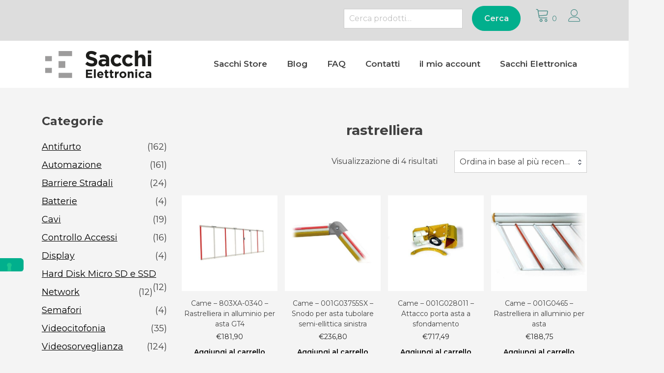

--- FILE ---
content_type: text/html; charset=UTF-8
request_url: https://sacchistore.it/tag-prodotto/rastrelliera/
body_size: 17317
content:
<!doctype html>
<html lang="it-IT">
<head>
	<meta charset="UTF-8">
	<meta name="viewport" content="width=device-width, initial-scale=1">
	<link rel="profile" href="https://gmpg.org/xfn/11">

					<script>document.documentElement.className = document.documentElement.className + ' yes-js js_active js'</script>
			<title>rastrelliera &#8211; Sacchi Store</title>
<meta name='robots' content='max-image-preview:large' />
<link rel='dns-prefetch' href='//cdn.iubenda.com' />
<link rel='dns-prefetch' href='//fonts.googleapis.com' />
<link rel="alternate" type="application/rss+xml" title="Sacchi Store &raquo; Feed" href="https://sacchistore.it/feed/" />
<link rel="alternate" type="application/rss+xml" title="Feed Sacchi Store &raquo; rastrelliera Tag" href="https://sacchistore.it/tag-prodotto/rastrelliera/feed/" />
		<style>
			.lazyload,
			.lazyloading {
				max-width: 100%;
			}
		</style>
		<style id='wp-img-auto-sizes-contain-inline-css' type='text/css'>
img:is([sizes=auto i],[sizes^="auto," i]){contain-intrinsic-size:3000px 1500px}
/*# sourceURL=wp-img-auto-sizes-contain-inline-css */
</style>
<link rel='stylesheet' id='formidable-css' href='https://sacchistore.it/wp-content/plugins/formidable/css/formidableforms.css?ver=114806' type='text/css' media='all' />
<style id='wp-emoji-styles-inline-css' type='text/css'>

	img.wp-smiley, img.emoji {
		display: inline !important;
		border: none !important;
		box-shadow: none !important;
		height: 1em !important;
		width: 1em !important;
		margin: 0 0.07em !important;
		vertical-align: -0.1em !important;
		background: none !important;
		padding: 0 !important;
	}
/*# sourceURL=wp-emoji-styles-inline-css */
</style>
<link rel='stylesheet' id='wp-block-library-css' href='https://sacchistore.it/wp-includes/css/dist/block-library/style.min.css?ver=6401f36b858e1b0b9f183f4b361711bb' type='text/css' media='all' />
<link rel='stylesheet' id='wc-blocks-style-css' href='https://sacchistore.it/wp-content/plugins/woocommerce/assets/client/blocks/wc-blocks.css?ver=wc-10.4.3' type='text/css' media='all' />
<style id='global-styles-inline-css' type='text/css'>
:root{--wp--preset--aspect-ratio--square: 1;--wp--preset--aspect-ratio--4-3: 4/3;--wp--preset--aspect-ratio--3-4: 3/4;--wp--preset--aspect-ratio--3-2: 3/2;--wp--preset--aspect-ratio--2-3: 2/3;--wp--preset--aspect-ratio--16-9: 16/9;--wp--preset--aspect-ratio--9-16: 9/16;--wp--preset--color--black: #000000;--wp--preset--color--cyan-bluish-gray: #abb8c3;--wp--preset--color--white: #ffffff;--wp--preset--color--pale-pink: #f78da7;--wp--preset--color--vivid-red: #cf2e2e;--wp--preset--color--luminous-vivid-orange: #ff6900;--wp--preset--color--luminous-vivid-amber: #fcb900;--wp--preset--color--light-green-cyan: #7bdcb5;--wp--preset--color--vivid-green-cyan: #00d084;--wp--preset--color--pale-cyan-blue: #8ed1fc;--wp--preset--color--vivid-cyan-blue: #0693e3;--wp--preset--color--vivid-purple: #9b51e0;--wp--preset--color--yith-proteo-editor-custom-color-1: #01af8d;--wp--preset--color--yith-proteo-editor-custom-color-2: #ffffff;--wp--preset--color--yith-proteo-editor-custom-color-3: #107774;--wp--preset--color--yith-proteo-editor-custom-color-4: #404040;--wp--preset--color--yith-proteo-editor-custom-color-5: #dd9933;--wp--preset--color--yith-proteo-editor-custom-color-6: #000000;--wp--preset--color--yith-proteo-editor-custom-color-7: #1e73be;--wp--preset--color--yith-proteo-editor-custom-color-8: #dd3333;--wp--preset--gradient--vivid-cyan-blue-to-vivid-purple: linear-gradient(135deg,rgb(6,147,227) 0%,rgb(155,81,224) 100%);--wp--preset--gradient--light-green-cyan-to-vivid-green-cyan: linear-gradient(135deg,rgb(122,220,180) 0%,rgb(0,208,130) 100%);--wp--preset--gradient--luminous-vivid-amber-to-luminous-vivid-orange: linear-gradient(135deg,rgb(252,185,0) 0%,rgb(255,105,0) 100%);--wp--preset--gradient--luminous-vivid-orange-to-vivid-red: linear-gradient(135deg,rgb(255,105,0) 0%,rgb(207,46,46) 100%);--wp--preset--gradient--very-light-gray-to-cyan-bluish-gray: linear-gradient(135deg,rgb(238,238,238) 0%,rgb(169,184,195) 100%);--wp--preset--gradient--cool-to-warm-spectrum: linear-gradient(135deg,rgb(74,234,220) 0%,rgb(151,120,209) 20%,rgb(207,42,186) 40%,rgb(238,44,130) 60%,rgb(251,105,98) 80%,rgb(254,248,76) 100%);--wp--preset--gradient--blush-light-purple: linear-gradient(135deg,rgb(255,206,236) 0%,rgb(152,150,240) 100%);--wp--preset--gradient--blush-bordeaux: linear-gradient(135deg,rgb(254,205,165) 0%,rgb(254,45,45) 50%,rgb(107,0,62) 100%);--wp--preset--gradient--luminous-dusk: linear-gradient(135deg,rgb(255,203,112) 0%,rgb(199,81,192) 50%,rgb(65,88,208) 100%);--wp--preset--gradient--pale-ocean: linear-gradient(135deg,rgb(255,245,203) 0%,rgb(182,227,212) 50%,rgb(51,167,181) 100%);--wp--preset--gradient--electric-grass: linear-gradient(135deg,rgb(202,248,128) 0%,rgb(113,206,126) 100%);--wp--preset--gradient--midnight: linear-gradient(135deg,rgb(2,3,129) 0%,rgb(40,116,252) 100%);--wp--preset--font-size--small: 13px;--wp--preset--font-size--medium: 20px;--wp--preset--font-size--large: 36px;--wp--preset--font-size--x-large: 42px;--wp--preset--spacing--20: 0.44rem;--wp--preset--spacing--30: 0.67rem;--wp--preset--spacing--40: 1rem;--wp--preset--spacing--50: 1.5rem;--wp--preset--spacing--60: 2.25rem;--wp--preset--spacing--70: 3.38rem;--wp--preset--spacing--80: 5.06rem;--wp--preset--shadow--natural: 6px 6px 9px rgba(0, 0, 0, 0.2);--wp--preset--shadow--deep: 12px 12px 50px rgba(0, 0, 0, 0.4);--wp--preset--shadow--sharp: 6px 6px 0px rgba(0, 0, 0, 0.2);--wp--preset--shadow--outlined: 6px 6px 0px -3px rgb(255, 255, 255), 6px 6px rgb(0, 0, 0);--wp--preset--shadow--crisp: 6px 6px 0px rgb(0, 0, 0);}:where(.is-layout-flex){gap: 0.5em;}:where(.is-layout-grid){gap: 0.5em;}body .is-layout-flex{display: flex;}.is-layout-flex{flex-wrap: wrap;align-items: center;}.is-layout-flex > :is(*, div){margin: 0;}body .is-layout-grid{display: grid;}.is-layout-grid > :is(*, div){margin: 0;}:where(.wp-block-columns.is-layout-flex){gap: 2em;}:where(.wp-block-columns.is-layout-grid){gap: 2em;}:where(.wp-block-post-template.is-layout-flex){gap: 1.25em;}:where(.wp-block-post-template.is-layout-grid){gap: 1.25em;}.has-black-color{color: var(--wp--preset--color--black) !important;}.has-cyan-bluish-gray-color{color: var(--wp--preset--color--cyan-bluish-gray) !important;}.has-white-color{color: var(--wp--preset--color--white) !important;}.has-pale-pink-color{color: var(--wp--preset--color--pale-pink) !important;}.has-vivid-red-color{color: var(--wp--preset--color--vivid-red) !important;}.has-luminous-vivid-orange-color{color: var(--wp--preset--color--luminous-vivid-orange) !important;}.has-luminous-vivid-amber-color{color: var(--wp--preset--color--luminous-vivid-amber) !important;}.has-light-green-cyan-color{color: var(--wp--preset--color--light-green-cyan) !important;}.has-vivid-green-cyan-color{color: var(--wp--preset--color--vivid-green-cyan) !important;}.has-pale-cyan-blue-color{color: var(--wp--preset--color--pale-cyan-blue) !important;}.has-vivid-cyan-blue-color{color: var(--wp--preset--color--vivid-cyan-blue) !important;}.has-vivid-purple-color{color: var(--wp--preset--color--vivid-purple) !important;}.has-black-background-color{background-color: var(--wp--preset--color--black) !important;}.has-cyan-bluish-gray-background-color{background-color: var(--wp--preset--color--cyan-bluish-gray) !important;}.has-white-background-color{background-color: var(--wp--preset--color--white) !important;}.has-pale-pink-background-color{background-color: var(--wp--preset--color--pale-pink) !important;}.has-vivid-red-background-color{background-color: var(--wp--preset--color--vivid-red) !important;}.has-luminous-vivid-orange-background-color{background-color: var(--wp--preset--color--luminous-vivid-orange) !important;}.has-luminous-vivid-amber-background-color{background-color: var(--wp--preset--color--luminous-vivid-amber) !important;}.has-light-green-cyan-background-color{background-color: var(--wp--preset--color--light-green-cyan) !important;}.has-vivid-green-cyan-background-color{background-color: var(--wp--preset--color--vivid-green-cyan) !important;}.has-pale-cyan-blue-background-color{background-color: var(--wp--preset--color--pale-cyan-blue) !important;}.has-vivid-cyan-blue-background-color{background-color: var(--wp--preset--color--vivid-cyan-blue) !important;}.has-vivid-purple-background-color{background-color: var(--wp--preset--color--vivid-purple) !important;}.has-black-border-color{border-color: var(--wp--preset--color--black) !important;}.has-cyan-bluish-gray-border-color{border-color: var(--wp--preset--color--cyan-bluish-gray) !important;}.has-white-border-color{border-color: var(--wp--preset--color--white) !important;}.has-pale-pink-border-color{border-color: var(--wp--preset--color--pale-pink) !important;}.has-vivid-red-border-color{border-color: var(--wp--preset--color--vivid-red) !important;}.has-luminous-vivid-orange-border-color{border-color: var(--wp--preset--color--luminous-vivid-orange) !important;}.has-luminous-vivid-amber-border-color{border-color: var(--wp--preset--color--luminous-vivid-amber) !important;}.has-light-green-cyan-border-color{border-color: var(--wp--preset--color--light-green-cyan) !important;}.has-vivid-green-cyan-border-color{border-color: var(--wp--preset--color--vivid-green-cyan) !important;}.has-pale-cyan-blue-border-color{border-color: var(--wp--preset--color--pale-cyan-blue) !important;}.has-vivid-cyan-blue-border-color{border-color: var(--wp--preset--color--vivid-cyan-blue) !important;}.has-vivid-purple-border-color{border-color: var(--wp--preset--color--vivid-purple) !important;}.has-vivid-cyan-blue-to-vivid-purple-gradient-background{background: var(--wp--preset--gradient--vivid-cyan-blue-to-vivid-purple) !important;}.has-light-green-cyan-to-vivid-green-cyan-gradient-background{background: var(--wp--preset--gradient--light-green-cyan-to-vivid-green-cyan) !important;}.has-luminous-vivid-amber-to-luminous-vivid-orange-gradient-background{background: var(--wp--preset--gradient--luminous-vivid-amber-to-luminous-vivid-orange) !important;}.has-luminous-vivid-orange-to-vivid-red-gradient-background{background: var(--wp--preset--gradient--luminous-vivid-orange-to-vivid-red) !important;}.has-very-light-gray-to-cyan-bluish-gray-gradient-background{background: var(--wp--preset--gradient--very-light-gray-to-cyan-bluish-gray) !important;}.has-cool-to-warm-spectrum-gradient-background{background: var(--wp--preset--gradient--cool-to-warm-spectrum) !important;}.has-blush-light-purple-gradient-background{background: var(--wp--preset--gradient--blush-light-purple) !important;}.has-blush-bordeaux-gradient-background{background: var(--wp--preset--gradient--blush-bordeaux) !important;}.has-luminous-dusk-gradient-background{background: var(--wp--preset--gradient--luminous-dusk) !important;}.has-pale-ocean-gradient-background{background: var(--wp--preset--gradient--pale-ocean) !important;}.has-electric-grass-gradient-background{background: var(--wp--preset--gradient--electric-grass) !important;}.has-midnight-gradient-background{background: var(--wp--preset--gradient--midnight) !important;}.has-small-font-size{font-size: var(--wp--preset--font-size--small) !important;}.has-medium-font-size{font-size: var(--wp--preset--font-size--medium) !important;}.has-large-font-size{font-size: var(--wp--preset--font-size--large) !important;}.has-x-large-font-size{font-size: var(--wp--preset--font-size--x-large) !important;}
/*# sourceURL=global-styles-inline-css */
</style>

<style id='classic-theme-styles-inline-css' type='text/css'>
/*! This file is auto-generated */
.wp-block-button__link{color:#fff;background-color:#32373c;border-radius:9999px;box-shadow:none;text-decoration:none;padding:calc(.667em + 2px) calc(1.333em + 2px);font-size:1.125em}.wp-block-file__button{background:#32373c;color:#fff;text-decoration:none}
/*# sourceURL=/wp-includes/css/classic-themes.min.css */
</style>
<link rel='stylesheet' id='mailerlite_forms.css-css' href='https://sacchistore.it/wp-content/plugins/official-mailerlite-sign-up-forms/assets/css/mailerlite_forms.css?ver=1.7.18' type='text/css' media='all' />
<style id='woocommerce-inline-inline-css' type='text/css'>
.woocommerce form .form-row .required { visibility: visible; }
/*# sourceURL=woocommerce-inline-inline-css */
</style>
<link rel='stylesheet' id='wc-gateway-ppec-frontend-css' href='https://sacchistore.it/wp-content/plugins/woocommerce-gateway-paypal-express-checkout/assets/css/wc-gateway-ppec-frontend.css?ver=2.1.3' type='text/css' media='all' />
<link rel='stylesheet' id='yith_wcbm_badge_style-css' href='https://sacchistore.it/wp-content/plugins/yith-woocommerce-badge-management-premium/assets/css/frontend.css?ver=3.22.1' type='text/css' media='all' />
<style id='yith_wcbm_badge_style-inline-css' type='text/css'>
.yith-wcbm-badge.yith-wcbm-badge-text.yith-wcbm-badge-14713 {
				top: 0px; right: 0px; bottom: auto; left: auto;
				opacity: 100%;
				
				margin: 0px 0px 0px 0px;
				padding: 0px 0px 0px 0px;
				background-color:#f42248; border-radius: 0px 0px 0px 0px; width:74px; height:30px;
			}.yith-wcbm-badge.yith-wcbm-badge-text.yith-wcbm-badge-14718 {
				top: 0px; right: 0px; bottom: auto; left: auto;
				opacity: 100%;
				
				margin: 0px 0px 0px 0px;
				padding: 0px 0px 0px 0px;
				background-color:#f42248; border-radius: 0px 0px 0px 0px; width:74px; height:30px;
			}.yith-wcbm-badge.yith-wcbm-badge-text.yith-wcbm-badge-3336 {
				top: 0px; right: 0px; bottom: auto; left: auto;
				opacity: 90%;
				
				margin: 0px 0px 0px 0px;
				padding: 0px 0px 0px 0px;
				background-color:#8c8c8c; border-radius: 0px 0px 0px 0px; width:45px; height:30px;
			}.yith-wcbm-badge.yith-wcbm-badge-text.yith-wcbm-badge-14742 {
				top: 0; left: 50%; 
				opacity: 100%;
				
				-ms-transform: translateX(-50%); 
				-webkit-transform: translateX(-50%); 
				transform: translateX(-50%);
				margin: 0px 0px 0px 0px;
				padding: 0px 0px 0px 0px;
				background-color:#089b6c; border-radius: 0px 0px 0px 0px; width:100px; height:60px;
			}.yith-wcbm-badge.yith-wcbm-badge-text.yith-wcbm-badge-3331 {
				top: 0px; right: 0px; bottom: auto; left: auto;
				opacity: 80%;
				
				margin: 0px 0px 0px 0px;
				padding: 0px 0px 0px 0px;
				background-color:#666666; border-radius: 0px 0px 0px 0px; width:60px; height:30px;
			}.yith-wcbm-badge.yith-wcbm-badge-text.yith-wcbm-badge-13370 {
				top: 0; left: 50%; 
				opacity: 68%;
				
				-ms-transform: translateX(-50%); 
				-webkit-transform: translateX(-50%); 
				transform: translateX(-50%);
				margin: 0px 0px 0px 0px;
				padding: 0px 0px 0px 0px;
				background-color:#606060; border-radius: 0px 0px 0px 0px; width:120px; height:30px;
			}.yith-wcbm-badge.yith-wcbm-badge-text.yith-wcbm-badge-14864 {
				top: 0; left: 50%; 
				opacity: 68%;
				
				-ms-transform: translateX(-50%); 
				-webkit-transform: translateX(-50%); 
				transform: translateX(-50%);
				margin: 0px 0px 0px 0px;
				padding: 0px 0px 0px 0px;
				background-color:#606060; border-radius: 0px 0px 0px 0px; width:120px; height:30px;
			}
/*# sourceURL=yith_wcbm_badge_style-inline-css */
</style>
<link rel='stylesheet' id='yith-gfont-open-sans-css' href='https://sacchistore.it/wp-content/plugins/yith-woocommerce-badge-management-premium/assets/fonts/open-sans/style.css?ver=3.22.1' type='text/css' media='all' />
<link rel='stylesheet' id='yith-wcbr-css' href='https://sacchistore.it/wp-content/plugins/yith-woocommerce-brands-add-on-premium/assets/css/yith-wcbr.css?ver=2.41.0' type='text/css' media='all' />
<link rel='stylesheet' id='jquery-swiper-css' href='https://sacchistore.it/wp-content/plugins/yith-woocommerce-brands-add-on-premium/assets/css/swiper.css?ver=6.4.6' type='text/css' media='all' />
<link rel='stylesheet' id='select2-css' href='https://sacchistore.it/wp-content/plugins/woocommerce/assets/css/select2.css?ver=10.4.3' type='text/css' media='all' />
<link rel='stylesheet' id='yith-wcbr-shortcode-css' href='https://sacchistore.it/wp-content/plugins/yith-woocommerce-brands-add-on-premium/assets/css/yith-wcbr-shortcode.css?ver=2.41.0' type='text/css' media='all' />
<link rel='stylesheet' id='yith_wccl_frontend-css' href='https://sacchistore.it/wp-content/plugins/yith-woocommerce-color-label-variations-premium/assets/css/yith-wccl.css?ver=3.15.0' type='text/css' media='all' />
<style id='yith_wccl_frontend-inline-css' type='text/css'>
:root{
	--yith-wccl-tooltip-colors_background: #448a85;
	--yith-wccl-tooltip-colors_text-color: #ffffff;
	--yith-wccl-form-colors_border: #ffffff;
	--yith-wccl-form-colors_accent: #448a85;
	--yith-wccl-form-colors-accent-hover: rgba(68,138,133,0.4);
	--yith-wccl-customization-color-swatches-size: 25px;
	--yith-wccl-customization-color-swatches-border-radius: 25px;
	--yith-wccl-customization-option-border-radius: 25px;
}
/*# sourceURL=yith_wccl_frontend-inline-css */
</style>
<link rel='stylesheet' id='jquery-selectBox-css' href='https://sacchistore.it/wp-content/plugins/yith-woocommerce-wishlist-premium/assets/css/jquery.selectBox.css?ver=1.2.0' type='text/css' media='all' />
<link rel='stylesheet' id='yith-wcwl-font-awesome-css' href='https://sacchistore.it/wp-content/plugins/yith-woocommerce-wishlist-premium/assets/css/font-awesome.css?ver=4.7.0' type='text/css' media='all' />
<link rel='stylesheet' id='woocommerce_prettyPhoto_css-css' href='//sacchistore.it/wp-content/plugins/woocommerce/assets/css/prettyPhoto.css?ver=3.1.6' type='text/css' media='all' />
<link rel='stylesheet' id='yith-wcwl-main-css' href='https://sacchistore.it/wp-content/plugins/yith-woocommerce-wishlist-premium/assets/css/style.css?ver=4.12.0' type='text/css' media='all' />
<style id='yith-wcwl-main-inline-css' type='text/css'>
 :root { --color-add-to-wishlist-background: #333333; --color-add-to-wishlist-text: #FFFFFF; --color-add-to-wishlist-border: #333333; --color-add-to-wishlist-background-hover: #333333; --color-add-to-wishlist-text-hover: #FFFFFF; --color-add-to-wishlist-border-hover: #333333; --rounded-corners-radius: 16px; --color-add-to-cart-background: #333333; --color-add-to-cart-text: #FFFFFF; --color-add-to-cart-border: #333333; --color-add-to-cart-background-hover: #4F4F4F; --color-add-to-cart-text-hover: #FFFFFF; --color-add-to-cart-border-hover: #4F4F4F; --add-to-cart-rounded-corners-radius: 16px; --color-button-style-1-background: #333333; --color-button-style-1-text: #FFFFFF; --color-button-style-1-border: #333333; --color-button-style-1-background-hover: #4F4F4F; --color-button-style-1-text-hover: #FFFFFF; --color-button-style-1-border-hover: #4F4F4F; --color-button-style-2-background: #333333; --color-button-style-2-text: #FFFFFF; --color-button-style-2-border: #333333; --color-button-style-2-background-hover: #4F4F4F; --color-button-style-2-text-hover: #FFFFFF; --color-button-style-2-border-hover: #4F4F4F; --color-wishlist-table-background: #FFFFFF; --color-wishlist-table-text: #6d6c6c; --color-wishlist-table-border: #FFFFFF; --color-headers-background: #F4F4F4; --color-share-button-color: #FFFFFF; --color-share-button-color-hover: #FFFFFF; --color-fb-button-background: #39599E; --color-fb-button-background-hover: #595A5A; --color-tw-button-background: #45AFE2; --color-tw-button-background-hover: #595A5A; --color-pr-button-background: #AB2E31; --color-pr-button-background-hover: #595A5A; --color-em-button-background: #FBB102; --color-em-button-background-hover: #595A5A; --color-wa-button-background: #00A901; --color-wa-button-background-hover: #595A5A; --feedback-duration: 3s; --modal-colors-overlay: #0000004d; --modal-colors-icon: #007565; --modal-colors-primary-button: #007565; --modal-colors-primary-button-hover: #007565; --modal-colors-primary-button-text: #fff; --modal-colors-primary-button-text-hover: #fff; --modal-colors-secondary-button: #e8e8e8; --modal-colors-secondary-button-hover: #d8d8d8; --modal-colors-secondary-button-text: #777; --modal-colors-secondary-button-text-hover: #777; --color-ask-an-estimate-background: #333333; --color-ask-an-estimate-text: #FFFFFF; --color-ask-an-estimate-border: #333333; --color-ask-an-estimate-background-hover: #4F4F4F; --color-ask-an-estimate-text-hover: #FFFFFF; --color-ask-an-estimate-border-hover: #4F4F4F; --ask-an-estimate-rounded-corners-radius: 16px; --tooltip-color-background: #333333e6; --tooltip-color-text: #fff } 
 :root { --color-add-to-wishlist-background: #333333; --color-add-to-wishlist-text: #FFFFFF; --color-add-to-wishlist-border: #333333; --color-add-to-wishlist-background-hover: #333333; --color-add-to-wishlist-text-hover: #FFFFFF; --color-add-to-wishlist-border-hover: #333333; --rounded-corners-radius: 16px; --color-add-to-cart-background: #333333; --color-add-to-cart-text: #FFFFFF; --color-add-to-cart-border: #333333; --color-add-to-cart-background-hover: #4F4F4F; --color-add-to-cart-text-hover: #FFFFFF; --color-add-to-cart-border-hover: #4F4F4F; --add-to-cart-rounded-corners-radius: 16px; --color-button-style-1-background: #333333; --color-button-style-1-text: #FFFFFF; --color-button-style-1-border: #333333; --color-button-style-1-background-hover: #4F4F4F; --color-button-style-1-text-hover: #FFFFFF; --color-button-style-1-border-hover: #4F4F4F; --color-button-style-2-background: #333333; --color-button-style-2-text: #FFFFFF; --color-button-style-2-border: #333333; --color-button-style-2-background-hover: #4F4F4F; --color-button-style-2-text-hover: #FFFFFF; --color-button-style-2-border-hover: #4F4F4F; --color-wishlist-table-background: #FFFFFF; --color-wishlist-table-text: #6d6c6c; --color-wishlist-table-border: #FFFFFF; --color-headers-background: #F4F4F4; --color-share-button-color: #FFFFFF; --color-share-button-color-hover: #FFFFFF; --color-fb-button-background: #39599E; --color-fb-button-background-hover: #595A5A; --color-tw-button-background: #45AFE2; --color-tw-button-background-hover: #595A5A; --color-pr-button-background: #AB2E31; --color-pr-button-background-hover: #595A5A; --color-em-button-background: #FBB102; --color-em-button-background-hover: #595A5A; --color-wa-button-background: #00A901; --color-wa-button-background-hover: #595A5A; --feedback-duration: 3s; --modal-colors-overlay: #0000004d; --modal-colors-icon: #007565; --modal-colors-primary-button: #007565; --modal-colors-primary-button-hover: #007565; --modal-colors-primary-button-text: #fff; --modal-colors-primary-button-text-hover: #fff; --modal-colors-secondary-button: #e8e8e8; --modal-colors-secondary-button-hover: #d8d8d8; --modal-colors-secondary-button-text: #777; --modal-colors-secondary-button-text-hover: #777; --color-ask-an-estimate-background: #333333; --color-ask-an-estimate-text: #FFFFFF; --color-ask-an-estimate-border: #333333; --color-ask-an-estimate-background-hover: #4F4F4F; --color-ask-an-estimate-text-hover: #FFFFFF; --color-ask-an-estimate-border-hover: #4F4F4F; --ask-an-estimate-rounded-corners-radius: 16px; --tooltip-color-background: #333333e6; --tooltip-color-text: #fff } 
/*# sourceURL=yith-wcwl-main-inline-css */
</style>
<link rel='stylesheet' id='parent-style-css' href='https://sacchistore.it/wp-content/themes/yith-proteo/style.css?ver=6401f36b858e1b0b9f183f4b361711bb' type='text/css' media='all' />
<link rel='stylesheet' id='yith-proteo-linearicons-css' href='https://sacchistore.it/wp-content/themes/yith-proteo/third-party/linearicons.min.css?ver=1.0.0' type='text/css' media='all' />
<link rel='stylesheet' id='yith-proteo-simple-line-icons-css' href='https://sacchistore.it/wp-content/themes/yith-proteo/third-party/simple-line-icons.min.css?ver=2.4.1' type='text/css' media='all' />
<link rel='stylesheet' id='yith-proteo-style-css' href='https://sacchistore.it/wp-content/themes/yith-proteo-child/style.css?ver=1.9.8' type='text/css' media='all' />
<style id='yith-proteo-style-inline-css' type='text/css'>
@font-face {
			font-family: "star";
			src: url("https://sacchistore.it/wp-content/plugins/woocommerce/assets/fonts/star.eot");
			src: url("https://sacchistore.it/wp-content/plugins/woocommerce/assets/fonts/star.eot?#iefix") format("embedded-opentype"),
				url("https://sacchistore.it/wp-content/plugins/woocommerce/assets/fonts/star.woff") format("woff"),
				url("https://sacchistore.it/wp-content/plugins/woocommerce/assets/fonts/star.ttf") format("truetype"),
				url("https://sacchistore.it/wp-content/plugins/woocommerce/assets/fonts/star.svg#star") format("svg");
			font-weight: normal;
			font-style: normal;
		}
/*# sourceURL=yith-proteo-style-inline-css */
</style>
<link rel='stylesheet' id='yith-proteo-animations-css' href='https://sacchistore.it/wp-content/themes/yith-proteo/third-party/aos.min.css?ver=2.3.1' type='text/css' media='all' />
<link rel='stylesheet' id='yith-proteo-modals-css-css' href='https://sacchistore.it/wp-content/themes/yith-proteo/third-party/jquery.modal.min.css?ver=0.9.1' type='text/css' media='all' />
<link rel='stylesheet' id='yith-proteo-responsive-css' href='https://sacchistore.it/wp-content/themes/yith-proteo/responsive.css?ver=1.9.8' type='text/css' media='all' />
<style id='yith-proteo-custom-style-inline-css' type='text/css'>
:root {
			--proteo-main_color_shade: #939393;
			--proteo-general_link_color: #000000;
			--proteo-general_link_hover_color: #017b63;
			--proteo-general_link_decoration: underline;
			--proteo-header_bg_color: #ffffff;
			--proteo-sticky_header_bg_color: #ffffff;
			--proteo-header_menu_font_size: 17px;
			--proteo-header_menu_text_transform: none;
			--proteo-header_menu_letter_spacing: 0px;
			--proteo-header_menu_color: #404040;
			--proteo-header_menu_hover_color: #01af8d;
			--proteo-sticky_header_menu_color: #404040;
			--proteo-sticky_header_menu_hover_color: #01af8d;
			--proteo-mobile_menu_bg_color: #ffffff;
			--proteo-mobile_menu_color: #404040;
			--proteo-mobile_menu_hover_color: #01af8d;
			--proteo-site_custom_logo_max_width: 447px;
			--proteo-site_title_font_size: 50px;
			--proteo-site_title_color: #404040;
			--proteo-tagline_font_size: 16px;
			--proteo-tagline_color: #404040;
			--proteo-topbar_bg_color: #dddddd;
			--proteo-topbar_font_size: 14px;
			--proteo-topbar_font_color: #404040;
			--proteo-topbar_align: right;
			--proteo-topbar_link_color: #448a85;
			--proteo-topbar_link_hover_color: #30615e;
			--proteo-topbar_bottom_border: none;
			--proteo-topbar_bottom_border_color: #7f7f7f;
			--proteo-topbar_bottom_border_width: 1px;
			--proteo-footer_bg_color: #444444;
			--proteo-footer_bg_image: none;
			--proteo-footer_bg_image_size: cover;
			--proteo-footer_bg_image_repeat: repeat;
			--proteo-footer_bg_image_position: center center;
			--proteo-footer_font_size: 14px;
			--proteo-footer_font_color: #cccccc;
			--proteo-footer_align: left;
			--proteo-footer_link_color: #448a85;
			--proteo-footer_link_hover_color: #30615e;
			--proteo-footer_widgets_title_color: #afafaf;
			--proteo-footer_widgets_title_font_size: 18px;
			--proteo-footer_credits_bg_color: #f0f0f0;
			--proteo-footer_credits_font_size: 12px;
			--proteo-footer_credits_font_color: #404040;
			--proteo-footer_credits_align: left;
			--proteo-footer_credits_link_color: #448a85;
			--proteo-footer_credits_link_hover_color: #30615e;
			--proteo-footer_sidebar_1_width: 60%;
			--proteo-footer_sidebar_2_width: 35%;
			--proteo-base_font_size: 16px;
			--proteo-base_font_color: #404040;
			--proteo-h1_font_size: 28px;
			--proteo-h1_font_color: #404040;
			--proteo-h2_font_size: 24px;
			--proteo-h2_font_color: #404040;
			--proteo-h3_font_size: 18px;
			--proteo-h3_font_color: #404040;
			--proteo-h4_font_size: 16px;
			--proteo-h4_font_color: #404040;
			--proteo-h5_font_size: 14px;
			--proteo-h5_font_color: #404040;
			--proteo-h6_font_size: 12px;
			--proteo-h6_font_color: #404040;
			--proteo-widgets_title_font_size: 24px;
			--proteo-widgets_title_font_color: #404040;
			--proteo-widgets_content_font_size: 18px;
			--proteo-widgets_content_font_color: #404040;
			--proteo-mobile_site_title_font_size:38px;
			--proteo-mobile_tagline_font_size:11px;
			--proteo-mobile_base_font_size:14px;
			--proteo-mobile_topbar_font_size:14px;
			--proteo-mobile_menu_font_size:18px;
			--proteo-mobile_h1_font_size:32px;
			--proteo-mobile_h2_font_size:24px;
			--proteo-mobile_h3_font_size:16px;
			--proteo-mobile_h4_font_size:14px;
			--proteo-mobile_h5_font_size:10px;
			--proteo-mobile_h6_font_size:9px;
			--proteo-mobile_single_product_page_title_font_size:36px;
			--proteo-mobile_footer_font_size:13px;
			--proteo-mobile_footer_credits_font_size:13px;
			--proteo-page_title_align: center;
			--proteo-button_1_bg_color: #01af8d;
			--proteo-button_1_border_color: #01af8d;
			--proteo-button_1_font_color: #eaeaea;
			--proteo-button_1_bg_hover_color: #107774;
			--proteo-button_1_border_hover_color: #107774;
			--proteo-button_1_font_hover_color: #00846e;
			--proteo-button_2_bg_color_1: rgba(0,167,156,1);
			--proteo-button_2_bg_color_2: rgba(1,175,141,1);
			--proteo-button_2_font_color: #ededed;
			--proteo-button_2_bg_hover_color: #167777;
			--proteo-button_2_font_hover_color: #eaeaea;
			--proteo-buttons_border_radius: 36px;
			--proteo-post_thumbnail_background_color: #448a85;
			--proteo-post_thumbnail_background_color_opacity: 0.7;
			--proteo-post_thumbnail_text_color: #ffffff;
			--proteo-post_loop_title_font_size: 24px;
			--proteo-post_loop_widget_title_font_size: 19.2px;
			--proteo-post_loop_title_color: #404040;
			--proteo-post_loop_title_text_transform: none;
			--proteo-blog_page_posts_horizontal_spacing: 30px;
			--proteo-blog_page_posts_vertical_spacing: 50px;
			--proteo-blog_page_posts_border_width: 1px 1px 1px 1px;
			--proteo-blog_page_posts_border_radius: 0px 0px 0px 0px;
			--proteo-blog_page_posts_border_color: #ebebeb;
			--proteo-forms_input_min_height: 35px;
			--proteo-forms_input_borde_radius: 0px;
			--proteo-forms_input_border_width: 1px;
			--proteo-forms_input_border_color: #cccccc;
			--proteo-forms_input_font_size: 16px;
			--proteo-site_background_color: #f4f4f4;
			--proteo-yith_proteo_editor_custom_color_1: #01af8d;
			--proteo-yith_proteo_editor_custom_color_2: #ffffff;
			--proteo-yith_proteo_editor_custom_color_3: #107774;
			--proteo-yith_proteo_editor_custom_color_4: #404040;
			--proteo-yith_proteo_editor_custom_color_5: #dd9933;
			--proteo-yith_proteo_editor_custom_color_6: #000000;
			--proteo-yith_proteo_editor_custom_color_7: #1e73be;
			--proteo-yith_proteo_editor_custom_color_8: #dd3333;
			--proteo-store_notice_bg_color: #000000;
			--proteo-store_notice_text_color: #ffffff;
			--proteo-store_notice_font_size: 18px;
			--proteo-sale_badge_bg_color: #939393;
			--proteo-sale_badge_text_color: #ffffff;
			--proteo-sale_badge_font_size: 14px;
			--proteo-woo_messages_font_size: 14px;
			--proteo-woo_messages_default_accent_color: #17b4a9;
			--proteo-woo_messages_info_accent_color: #e0e0e0;
			--proteo-woo_messages_error_accent_color: #ffab91;
			--proteo-single_product_background_color: #ffffff;
			--proteo-single_product_description_font_size: 20px;
			--proteo-single_product_description_font_color: #404040;
			--proteo-single_product_price_font_size: 32px;
			--proteo-single_product_price_color: #119e94;
			--proteo-single_product_quantity_input_font_size: 20px;
			--proteo-single_product_add_to_cart_button_font_size: 14px;
			--proteo-single_product_tabs_title_font_size: 24px;
			--proteo-single_product_tabs_title_color: #1f1f1f;
			--proteo-single_product_tabs_content_font_size: 16px;
			--proteo-single_product_title_font_size: 24px;
			--proteo-single_product_title_font_color: #404040;
			--proteo-catalog_product_title_font_size: 14px;
			--proteo-catalog_product_title_color: #404040;
			--proteo-catalog_product_price_font_size: 14px;
			--proteo-catalog_product_price_color: #1f1f1f;
			--proteo-catalog_product_add_to_cart_font_size: 14px;
			--proteo-catalog_product_border_radius: 0px 0px 0px 0px;
			--proteo-catalog_product_border_color: #ebebeb;
			--proteo-catalog_product_border_width: 1px 1px 1px 1px;
			--proteo-catalog_product_horizontal_spacing: 15px;
			--proteo-catalog_product_vertical_spacing: 35px;
			--proteo-site_title_spacing: 0px 30px 0px 0px;
			--proteo-tagline_spacing: 10px 30px 0px 0px;
			--proteo-topbar_spacing: 12px 24px 0px 0px;
			--proteo-header_manu_menu_spacing: -10px 0px -10px 0px;
			--proteo-header_spacing: 8px 0px 8px 10px;
			--proteo-sticky_header_spacing: 0px 15px 0px 15px;
			--proteo-site_content_spacing: 50px 0px 50px 0px;
			--proteo-page_title_spacing: 0px 0px 35px 0px;
			--proteo-responsive_breakpoint_mobile: 600px;
			--proteo-responsive_breakpoint_table: 768px;
			--proteo-responsive_breakpoint_small_desktop: 992px;
			--proteo-responsive_breakpoint_desktop: 1200px;
			--proteo-responsive_breakpoint_large_desktop: 1400px;
			--proteo-header_bottom_border_color: #000000;
			--proteo-header_bottom_border_thickness: 2px;
			--proteo-header_bottom_border_width: 100%;
			--proteo-header_bottom_border_alignment: initial;
			--proteo-header_bottom_shadow_color: #0000004D;
			--proteo-header_bottom_shadow_h_offset: -2px;
			--proteo-header_bottom_shadow_v_offset: 2px;
			--proteo-header_bottom_shadow_blur: 80px;
			--proteo-header_bottom_shadow_spread: 30px;

		}

			.site-branding .site-title {
				font-family: Jost, sans-serif;
				font-weight: 600;
				font-style: normal;
			}
			
			.site-branding .site-description {
				font-family: Jost, sans-serif;
				font-weight: normal;
				font-style: normal;
			}
			
			body, body.yith-woocompare-popup {
				font-family: Montserrat, sans-serif;
				font-weight: normal;
				font-style: normal;
			}
			
			h1, body.page header.entry-header h1, article:not(.has-post-thumbnail).page header.entry-header h1 {
				font-family: Montserrat, sans-serif;
				font-weight: 700;
				font-style: normal;
			}
			
			h2, .wp-block-latest-posts li > a {
				font-family: Montserrat, sans-serif;
				font-weight: 700;
				font-style: normal;
			}
			
			h3 {
				font-family: Montserrat, sans-serif;
				font-weight: 700;
				font-style: normal;
			}
			
			h4 {
				font-family: Montserrat, sans-serif;
				font-weight: 700;
				font-style: normal;
			}
			
			h5 {
				font-family: Montserrat, sans-serif;
				font-weight: 700;
				font-style: normal;
			}
			
			h6 {
				font-family: Montserrat, sans-serif;
				font-weight: 700;
				font-style: normal;
			}
			
			.main-navigation ul {
				font-family: Montserrat, sans-serif;
				font-weight: 600;
				font-style: normal;
			}
			
			h1.product_title {
				font-family: Montserrat, sans-serif;
				font-weight: 700;
				font-style: normal;
			}
			
			div h2.widget-title, div h3.widget-title {
				font-family: Montserrat, sans-serif;
				font-weight: 700;
				font-style: normal;
			}
			
			.widget {
				font-family: Montserrat, sans-serif;
				font-weight: normal;
				font-style: normal;
			}
			
			#main-footer .widget-title {
				font-family: Montserrat, sans-serif;
				font-weight: 700;
				font-style: normal;
			}
			
/*# sourceURL=yith-proteo-custom-style-inline-css */
</style>
<link rel='stylesheet' id='yith-proteo-custom-google-fonts-css' href='//fonts.googleapis.com/css?family=Jost%3A600%2Cregular%7CMontserrat%3Aregular%2C700%2C600&#038;display=swap&#038;ver=1.0.0' type='text/css' media='all' />
<link rel='stylesheet' id='yith-faq-shortcode-icons-css' href='https://sacchistore.it/wp-content/plugins/yith-faq-plugin-for-wordpress-premium/assets/css/icons.min.css?ver=2.40.0' type='text/css' media='all' />
<link rel='stylesheet' id='dashicons-css' href='https://sacchistore.it/wp-includes/css/dashicons.min.css?ver=6401f36b858e1b0b9f183f4b361711bb' type='text/css' media='all' />
<style id='dashicons-inline-css' type='text/css'>
[data-font="Dashicons"]:before {font-family: 'Dashicons' !important;content: attr(data-icon) !important;speak: none !important;font-weight: normal !important;font-variant: normal !important;text-transform: none !important;line-height: 1 !important;font-style: normal !important;-webkit-font-smoothing: antialiased !important;-moz-osx-font-smoothing: grayscale !important;}
/*# sourceURL=dashicons-inline-css */
</style>
<link rel='stylesheet' id='yith-faq-shortcode-frontend-css' href='https://sacchistore.it/wp-content/plugins/yith-faq-plugin-for-wordpress-premium/assets/css/frontend.min.css?ver=2.40.0' type='text/css' media='all' />
<style id='yith-faq-shortcode-frontend-inline-css' type='text/css'>
:root{
--yfwp-search-field-background: #ffffff;
--yfwp-search-field-background-active: #fafafa;
--yfwp-search-field-border: #d3d3d3;
--yfwp-search-field-border-active: #9ac3c5;
--yfwp-search-field-placeholder-text: #b6b6b6;
--yfwp-search-field-active-text: #000000;
--yfwp-search-button-background: #089aa1;
--yfwp-search-button-background-hover: #09b5bc;
--yfwp-search-button-icon: #ffffff;
--yfwp-search-button-icon-hover: #ffffff;
--yfwp-filters-colors-background: #ffffff;
--yfwp-filters-colors-background-hover: #ffffff;
--yfwp-filters-colors-background-active: #ffffff;
--yfwp-filters-colors-border: #a9a9a9;
--yfwp-filters-colors-border-hover: #68bdb3;
--yfwp-filters-colors-border-active: #68bdb3;
--yfwp-filters-colors-text: #000000;
--yfwp-filters-colors-text-hover: #000000;
--yfwp-filters-colors-text-active: #000000;
--yfwp-filters-border-dimensions: 5px 5px 5px 5px;
--yfwp-icon-colors-background: rgba(255,255,255,0);
--yfwp-icon-colors-background-hover: rgba(255,255,255,0);
--yfwp-icon-colors-background-active: rgba(255,255,255,0);
--yfwp-icon-colors-icon: #000000;
--yfwp-icon-colors-icon-hover: #009f8b;
--yfwp-icon-colors-icon-active: #009f8b;
--yfwp-icon-border-dimensions: 5px 5px 5px 5px;
--yfwp-faq-colors-background: #f8f8f8;
--yfwp-faq-colors-background-hover: #ececec;
--yfwp-faq-colors-background-active: #eef5f4;
--yfwp-faq-colors-border: rgba(255,255,255,0);
--yfwp-faq-colors-border-hover: rgba(255,255,255,0);
--yfwp-faq-colors-border-active: rgba(255,255,255,0);
--yfwp-faq-colors-text: #000000;
--yfwp-faq-colors-text-hover: #000000;
--yfwp-faq-colors-text-active: #0d9c8b;
--yfwp-faq-colors-content: #000000;
--yfwp-faq-colors-content-hover: #000000;
--yfwp-faq-colors-content-active: #000000;
--yfwp-faq-border-dimensions: 5px 5px 5px 5px;
--yfwp-faq-loader-color: #009f8b;
--yfwp-faq-copy-button-color-background: #ffffff;
--yfwp-faq-copy-button-color-background-hover: #f3f9f9;
--yfwp-faq-copy-button-color-icon: #009f8b;
--yfwp-faq-copy-button-color-icon-hover: #009f8b;
--yfwp-faq-copy-button-color-border: #009f8b;
--yfwp-faq-copy-button-color-border-hover: #009f8b;
--yfwp-faq-copy-button-border-dimensions: 20px 20px 20px 20px;
--yfwp-pagination-colors-background: rgba(255,255,255,0);
--yfwp-pagination-colors-background-hover: rgba(255,255,255,0);
--yfwp-pagination-colors-background-active: rgba(255,255,255,0);
--yfwp-pagination-colors-border: rgba(255,255,255,0);
--yfwp-pagination-colors-border-hover: rgba(255,255,255,0);
--yfwp-pagination-colors-border-active: rgba(255,255,255,0);
--yfwp-pagination-colors-text: #8f8f8f;
--yfwp-pagination-colors-text-hover: #000000;
--yfwp-pagination-colors-text-active: #009f8b;
--yfwp-pagination-border-dimensions: 5px 5px 5px 5px;
}

.yith-faqs-container.yith-faqs-loading.custom-loader:before{
background-image: url(https://sacchistore.it/wp-content/plugins/yith-faq-plugin-for-wordpress-premium/assets/images/loader.svg);
}
:root{
--yfwp-search-field-background: #ffffff;
--yfwp-search-field-background-active: #fafafa;
--yfwp-search-field-border: #d3d3d3;
--yfwp-search-field-border-active: #9ac3c5;
--yfwp-search-field-placeholder-text: #b6b6b6;
--yfwp-search-field-active-text: #000000;
--yfwp-search-button-background: #089aa1;
--yfwp-search-button-background-hover: #09b5bc;
--yfwp-search-button-icon: #ffffff;
--yfwp-search-button-icon-hover: #ffffff;
--yfwp-filters-colors-background: #ffffff;
--yfwp-filters-colors-background-hover: #ffffff;
--yfwp-filters-colors-background-active: #ffffff;
--yfwp-filters-colors-border: #a9a9a9;
--yfwp-filters-colors-border-hover: #68bdb3;
--yfwp-filters-colors-border-active: #68bdb3;
--yfwp-filters-colors-text: #000000;
--yfwp-filters-colors-text-hover: #000000;
--yfwp-filters-colors-text-active: #000000;
--yfwp-filters-border-dimensions: 5px 5px 5px 5px;
--yfwp-icon-colors-background: rgba(255,255,255,0);
--yfwp-icon-colors-background-hover: rgba(255,255,255,0);
--yfwp-icon-colors-background-active: rgba(255,255,255,0);
--yfwp-icon-colors-icon: #000000;
--yfwp-icon-colors-icon-hover: #009f8b;
--yfwp-icon-colors-icon-active: #009f8b;
--yfwp-icon-border-dimensions: 5px 5px 5px 5px;
--yfwp-faq-colors-background: #f8f8f8;
--yfwp-faq-colors-background-hover: #ececec;
--yfwp-faq-colors-background-active: #eef5f4;
--yfwp-faq-colors-border: rgba(255,255,255,0);
--yfwp-faq-colors-border-hover: rgba(255,255,255,0);
--yfwp-faq-colors-border-active: rgba(255,255,255,0);
--yfwp-faq-colors-text: #000000;
--yfwp-faq-colors-text-hover: #000000;
--yfwp-faq-colors-text-active: #0d9c8b;
--yfwp-faq-colors-content: #000000;
--yfwp-faq-colors-content-hover: #000000;
--yfwp-faq-colors-content-active: #000000;
--yfwp-faq-border-dimensions: 5px 5px 5px 5px;
--yfwp-faq-loader-color: #009f8b;
--yfwp-faq-copy-button-color-background: #ffffff;
--yfwp-faq-copy-button-color-background-hover: #f3f9f9;
--yfwp-faq-copy-button-color-icon: #009f8b;
--yfwp-faq-copy-button-color-icon-hover: #009f8b;
--yfwp-faq-copy-button-color-border: #009f8b;
--yfwp-faq-copy-button-color-border-hover: #009f8b;
--yfwp-faq-copy-button-border-dimensions: 20px 20px 20px 20px;
--yfwp-pagination-colors-background: rgba(255,255,255,0);
--yfwp-pagination-colors-background-hover: rgba(255,255,255,0);
--yfwp-pagination-colors-background-active: rgba(255,255,255,0);
--yfwp-pagination-colors-border: rgba(255,255,255,0);
--yfwp-pagination-colors-border-hover: rgba(255,255,255,0);
--yfwp-pagination-colors-border-active: rgba(255,255,255,0);
--yfwp-pagination-colors-text: #8f8f8f;
--yfwp-pagination-colors-text-hover: #000000;
--yfwp-pagination-colors-text-active: #009f8b;
--yfwp-pagination-border-dimensions: 5px 5px 5px 5px;
}

.yith-faqs-container.yith-faqs-loading.custom-loader:before{
background-image: url(https://sacchistore.it/wp-content/plugins/yith-faq-plugin-for-wordpress-premium/assets/images/loader.svg);
}
:root{
--yfwp-search-field-background: #ffffff;
--yfwp-search-field-background-active: #fafafa;
--yfwp-search-field-border: #d3d3d3;
--yfwp-search-field-border-active: #9ac3c5;
--yfwp-search-field-placeholder-text: #b6b6b6;
--yfwp-search-field-active-text: #000000;
--yfwp-search-button-background: #089aa1;
--yfwp-search-button-background-hover: #09b5bc;
--yfwp-search-button-icon: #ffffff;
--yfwp-search-button-icon-hover: #ffffff;
--yfwp-filters-colors-background: #ffffff;
--yfwp-filters-colors-background-hover: #ffffff;
--yfwp-filters-colors-background-active: #ffffff;
--yfwp-filters-colors-border: #a9a9a9;
--yfwp-filters-colors-border-hover: #68bdb3;
--yfwp-filters-colors-border-active: #68bdb3;
--yfwp-filters-colors-text: #000000;
--yfwp-filters-colors-text-hover: #000000;
--yfwp-filters-colors-text-active: #000000;
--yfwp-filters-border-dimensions: 5px 5px 5px 5px;
--yfwp-icon-colors-background: rgba(255,255,255,0);
--yfwp-icon-colors-background-hover: rgba(255,255,255,0);
--yfwp-icon-colors-background-active: rgba(255,255,255,0);
--yfwp-icon-colors-icon: #000000;
--yfwp-icon-colors-icon-hover: #009f8b;
--yfwp-icon-colors-icon-active: #009f8b;
--yfwp-icon-border-dimensions: 5px 5px 5px 5px;
--yfwp-faq-colors-background: #f8f8f8;
--yfwp-faq-colors-background-hover: #ececec;
--yfwp-faq-colors-background-active: #eef5f4;
--yfwp-faq-colors-border: rgba(255,255,255,0);
--yfwp-faq-colors-border-hover: rgba(255,255,255,0);
--yfwp-faq-colors-border-active: rgba(255,255,255,0);
--yfwp-faq-colors-text: #000000;
--yfwp-faq-colors-text-hover: #000000;
--yfwp-faq-colors-text-active: #0d9c8b;
--yfwp-faq-colors-content: #000000;
--yfwp-faq-colors-content-hover: #000000;
--yfwp-faq-colors-content-active: #000000;
--yfwp-faq-border-dimensions: 5px 5px 5px 5px;
--yfwp-faq-loader-color: #009f8b;
--yfwp-faq-copy-button-color-background: #ffffff;
--yfwp-faq-copy-button-color-background-hover: #f3f9f9;
--yfwp-faq-copy-button-color-icon: #009f8b;
--yfwp-faq-copy-button-color-icon-hover: #009f8b;
--yfwp-faq-copy-button-color-border: #009f8b;
--yfwp-faq-copy-button-color-border-hover: #009f8b;
--yfwp-faq-copy-button-border-dimensions: 20px 20px 20px 20px;
--yfwp-pagination-colors-background: rgba(255,255,255,0);
--yfwp-pagination-colors-background-hover: rgba(255,255,255,0);
--yfwp-pagination-colors-background-active: rgba(255,255,255,0);
--yfwp-pagination-colors-border: rgba(255,255,255,0);
--yfwp-pagination-colors-border-hover: rgba(255,255,255,0);
--yfwp-pagination-colors-border-active: rgba(255,255,255,0);
--yfwp-pagination-colors-text: #8f8f8f;
--yfwp-pagination-colors-text-hover: #000000;
--yfwp-pagination-colors-text-active: #009f8b;
--yfwp-pagination-border-dimensions: 5px 5px 5px 5px;
}

.yith-faqs-container.yith-faqs-loading.custom-loader:before{
background-image: url(https://sacchistore.it/wp-content/plugins/yith-faq-plugin-for-wordpress-premium/assets/images/loader.svg);
}
/*# sourceURL=yith-faq-shortcode-frontend-inline-css */
</style>
<script type="text/template" id="tmpl-variation-template">
	<div class="woocommerce-variation-description">{{{ data.variation.variation_description }}}</div>
	<div class="woocommerce-variation-price">{{{ data.variation.price_html }}}</div>
	<div class="woocommerce-variation-availability">{{{ data.variation.availability_html }}}</div>
</script>
<script type="text/template" id="tmpl-unavailable-variation-template">
	<p role="alert">Questo prodotto non è disponibile. Scegli un&#039;altra combinazione.</p>
</script>
<!--n2css--><!--n2js-->
<script  type="text/javascript" class=" _iub_cs_skip" type="text/javascript" id="iubenda-head-inline-scripts-0">
/* <![CDATA[ */

var _iub = _iub || [];
_iub.csConfiguration = {"consentOnContinuedBrowsing":false,"floatingPreferencesButtonDisplay":"anchored-center-left","invalidateConsentWithoutLog":true,"perPurposeConsent":true,"siteId":2928430,"cookiePolicyId":21099649,"lang":"it", "banner":{ "acceptButtonCaptionColor":"#FFFFFF","acceptButtonColor":"#891703","acceptButtonDisplay":true,"backgroundColor":"#F9F9F8","brandBackgroundColor":"#F9F9F8","brandTextColor":"#000000","closeButtonRejects":true,"customizeButtonCaptionColor":"#000000","customizeButtonColor":"#E1E1E1","customizeButtonDisplay":true,"explicitWithdrawal":true,"listPurposes":true,"logo":"https://sacchistore.it/wp-content/uploads/2022/06/sacchi-elettronica-marchio-250.png","linksColor":"#891703","position":"float-bottom-center","theme":"asphalt-neutral","textColor":"#000000" }};

//# sourceURL=iubenda-head-inline-scripts-0
/* ]]> */
</script>
<script  type="text/javascript" charset="UTF-8" async="" class=" _iub_cs_skip" type="text/javascript" src="//cdn.iubenda.com/cs/iubenda_cs.js?ver=3.12.5" id="iubenda-head-scripts-0-js"></script>
<script type="text/javascript" src="https://sacchistore.it/wp-includes/js/jquery/jquery.min.js?ver=3.7.1" id="jquery-core-js"></script>
<script type="text/javascript" src="https://sacchistore.it/wp-includes/js/jquery/jquery-migrate.min.js?ver=3.4.1" id="jquery-migrate-js"></script>
<script type="text/javascript" src="https://sacchistore.it/wp-content/plugins/woocommerce/assets/js/jquery-blockui/jquery.blockUI.min.js?ver=2.7.0-wc.10.4.3" id="wc-jquery-blockui-js" data-wp-strategy="defer"></script>
<script type="text/javascript" src="https://sacchistore.it/wp-content/plugins/woocommerce/assets/js/js-cookie/js.cookie.min.js?ver=2.1.4-wc.10.4.3" id="wc-js-cookie-js" defer="defer" data-wp-strategy="defer"></script>
<script type="text/javascript" id="woocommerce-js-extra">
/* <![CDATA[ */
var woocommerce_params = {"ajax_url":"/wp-admin/admin-ajax.php","wc_ajax_url":"/?wc-ajax=%%endpoint%%","i18n_password_show":"Mostra password","i18n_password_hide":"Nascondi password"};
//# sourceURL=woocommerce-js-extra
/* ]]> */
</script>
<script type="text/javascript" src="https://sacchistore.it/wp-content/plugins/woocommerce/assets/js/frontend/woocommerce.min.js?ver=10.4.3" id="woocommerce-js" defer="defer" data-wp-strategy="defer"></script>
<script type="text/javascript" src="https://sacchistore.it/wp-includes/js/underscore.min.js?ver=1.13.7" id="underscore-js"></script>
<script type="text/javascript" id="wp-util-js-extra">
/* <![CDATA[ */
var _wpUtilSettings = {"ajax":{"url":"/wp-admin/admin-ajax.php"}};
//# sourceURL=wp-util-js-extra
/* ]]> */
</script>
<script type="text/javascript" src="https://sacchistore.it/wp-includes/js/wp-util.min.js?ver=6401f36b858e1b0b9f183f4b361711bb" id="wp-util-js"></script>
<script type="text/javascript" src="https://sacchistore.it/wp-content/plugins/yith-faq-plugin-for-wordpress-premium/assets/js/jquery-jseldom/jquery.jseldom.js?ver=0.0.2" id="jseldom-js"></script>
<link rel="https://api.w.org/" href="https://sacchistore.it/wp-json/" /><link rel="alternate" title="JSON" type="application/json" href="https://sacchistore.it/wp-json/wp/v2/product_tag/341" /><link rel="EditURI" type="application/rsd+xml" title="RSD" href="https://sacchistore.it/xmlrpc.php?rsd" />
        <!-- MailerLite Universal -->
        <script>
            (function(w,d,e,u,f,l,n){w[f]=w[f]||function(){(w[f].q=w[f].q||[])
                .push(arguments);},l=d.createElement(e),l.async=1,l.src=u,
                n=d.getElementsByTagName(e)[0],n.parentNode.insertBefore(l,n);})
            (window,document,'script','https://assets.mailerlite.com/js/universal.js','ml');
            ml('account', '331084');
            ml('enablePopups', true);
        </script>
        <!-- End MailerLite Universal -->
        		<script>
			document.documentElement.className = document.documentElement.className.replace('no-js', 'js');
		</script>
				<style>
			.no-js img.lazyload {
				display: none;
			}

			figure.wp-block-image img.lazyloading {
				min-width: 150px;
			}

			.lazyload,
			.lazyloading {
				--smush-placeholder-width: 100px;
				--smush-placeholder-aspect-ratio: 1/1;
				width: var(--smush-image-width, var(--smush-placeholder-width)) !important;
				aspect-ratio: var(--smush-image-aspect-ratio, var(--smush-placeholder-aspect-ratio)) !important;
			}

						.lazyload, .lazyloading {
				opacity: 0;
			}

			.lazyloaded {
				opacity: 1;
				transition: opacity 400ms;
				transition-delay: 0ms;
			}

					</style>
			<noscript><style>.woocommerce-product-gallery{ opacity: 1 !important; }</style></noscript>
	<style type="text/css" id="custom-background-css">
body.custom-background { background-color: #f4f4f4; }
</style>
	<link rel="icon" href="https://sacchistore.it/wp-content/uploads/2024/07/cropped-sacchi-elettronica-marchio-simbolo-k-32x32.png" sizes="32x32" />
<link rel="icon" href="https://sacchistore.it/wp-content/uploads/2024/07/cropped-sacchi-elettronica-marchio-simbolo-k-192x192.png" sizes="192x192" />
<link rel="apple-touch-icon" href="https://sacchistore.it/wp-content/uploads/2024/07/cropped-sacchi-elettronica-marchio-simbolo-k-180x180.png" />
<meta name="msapplication-TileImage" content="https://sacchistore.it/wp-content/uploads/2024/07/cropped-sacchi-elettronica-marchio-simbolo-k-270x270.png" />
		<style type="text/css" id="wp-custom-css">
			.entry-meta {
display: none;
!important;
}


header + .yith-slider + .site-content {
    padding-top: 0;
}

header + .yith-slider + .site-content h1 {
    margin-top: 0;
}

.single-product div.product .summary.entry-summary .woocommerce-product-details__short-description p {
  margin-top: 0;
  font-size: 16px;
  line-height: 1.45;
}
		</style>
		<link rel='stylesheet' id='wc-stripe-blocks-checkout-style-css' href='https://sacchistore.it/wp-content/plugins/woocommerce-gateway-stripe/build/upe-blocks.css?ver=5149cca93b0373758856' type='text/css' media='all' />
</head>

<body data-rsssl=1 class="archive tax-product_tag term-rastrelliera term-341 custom-background wp-custom-logo wp-embed-responsive wp-theme-yith-proteo wp-child-theme-yith-proteo-child theme-yith-proteo woocommerce woocommerce-page woocommerce-no-js yith-wcbm-theme-yith-proteo animatedParent hfeed proteo_post_layout_standard  woocommerce-active yith-proteo-products-hover-zoom yith-proteo-add-to-cart-style-unstyled_button yith-proteo-product-loop-add-to-cart-position-classic">

<div id="page" class="site">
	<a class="skip-link screen-reader-text" href="#content">Passa al contenuto</a>

		<header id="masthead" class="site-header left_logo_navigation_inline header-bottom-separator-none" >
		<div id="topbar" class="">
	<div class="container">
		<section id="woocommerce_product_search-5" class="widget woocommerce widget_product_search"><form role="search" method="get" class="woocommerce-product-search" action="https://sacchistore.it/">
	<label class="screen-reader-text" for="woocommerce-product-search-field-0">Cerca:</label>
	<input type="search" id="woocommerce-product-search-field-0" class="search-field" placeholder="Cerca prodotti&hellip;" value="" name="s" />
	<button type="submit" value="Cerca" class="">Cerca</button>
	<input type="hidden" name="post_type" value="product" />
</form>
</section><section id="woocommerce_widget_cart-1" class="widget woocommerce widget_shopping_cart"><div class="widget_shopping_cart_content"></div></section><section id="yith_proteo_account_widget-2" class="widget widget_yith_proteo_account_widget"><a class="yith-proteo-user-welcome-message" href="https://sacchistore.it/my-account/"><span class="lnr lnr-user"></span></a></section>	</div>
</div>
		<div class="container header-contents right-toggle">
							<div class="site-branding tagline-position-below">
				<p class="site-title"><a href="https://sacchistore.it/" class="custom-logo-link" rel="home"><img width="250" height="80" data-src="https://sacchistore.it/wp-content/uploads/2022/06/sacchi-elettronica-marchio-250.png" class="custom-logo lazyload" alt="Sacchi Store" decoding="async" src="[data-uri]" style="--smush-placeholder-width: 250px; --smush-placeholder-aspect-ratio: 250/80;" /></a></p>
			</div><!-- .site-branding -->
						<nav id="site-navigation" class="main-navigation">
	<button class="menu-toggle" aria-controls="primary-menu" aria-expanded="false">
		<span class="sr-only">Navigazione a toggle</span>
		<span class="icon-bar"></span>
		<span class="icon-bar"></span>
		<span class="icon-bar"></span>
	</button>
	<div id="yith-proteo-mobile-menu">
		<div id="mobile-nav-menu" class="menu-sacchistore-container"><ul id="mobile-menu" class="menu mobile-menu-align-center"><li id="menu-item-13234" class="menu-item menu-item-type-post_type menu-item-object-page menu-item-home menu-item-13234"><a href="https://sacchistore.it/">Sacchi Store</a></li>
<li id="menu-item-2513" class="menu-item menu-item-type-post_type menu-item-object-page menu-item-2513"><a href="https://sacchistore.it/blog/">Blog</a></li>
<li id="menu-item-13278" class="menu-item menu-item-type-post_type menu-item-object-page menu-item-13278"><a href="https://sacchistore.it/faq/">FAQ</a></li>
<li id="menu-item-13163" class="menu-item menu-item-type-post_type menu-item-object-page menu-item-13163"><a href="https://sacchistore.it/contattaci/">Contatti</a></li>
<li id="menu-item-13224" class="menu-item menu-item-type-post_type menu-item-object-page menu-item-13224"><a href="https://sacchistore.it/my-account/">il mio account</a></li>
<li id="menu-item-14956" class="menu-item menu-item-type-custom menu-item-object-custom menu-item-14956"><a target="_blank" href="https://www.sacchielettronica.it/">Sacchi Elettronica</a></li>
</ul></div>	</div>
	<div id="primary-nav-menu" class="menu-sacchistore-container"><ul id="primary-menu" class="menu"><li class="menu-item menu-item-type-post_type menu-item-object-page menu-item-home menu-item-13234"><a href="https://sacchistore.it/">Sacchi Store</a></li>
<li class="menu-item menu-item-type-post_type menu-item-object-page menu-item-2513"><a href="https://sacchistore.it/blog/">Blog</a></li>
<li class="menu-item menu-item-type-post_type menu-item-object-page menu-item-13278"><a href="https://sacchistore.it/faq/">FAQ</a></li>
<li class="menu-item menu-item-type-post_type menu-item-object-page menu-item-13163"><a href="https://sacchistore.it/contattaci/">Contatti</a></li>
<li class="menu-item menu-item-type-post_type menu-item-object-page menu-item-13224"><a href="https://sacchistore.it/my-account/">il mio account</a></li>
<li class="menu-item menu-item-type-custom menu-item-object-custom menu-item-14956"><a target="_blank" href="https://www.sacchielettronica.it/">Sacchi Elettronica</a></li>
</ul></div></nav><!-- #site-navigation -->
						<div class="header-sidebar">
	<div class="header-sidebar-inner-widgets">
			</div>
</div>
		</div>
			</header><!-- #masthead -->
	<div id="content" class="site-content" >
		<div class="container">
				<div class="row">		<div id="primary" class="content-area col-lg-9 order-last ">
		<main id="main" class="site-main" role="main">
		<header class="woocommerce-products-header">
			<h1 class="woocommerce-products-header__title page-title">rastrelliera</h1>
	
	</header>
<div class="woocommerce-notices-wrapper"></div>		<div class="yith-proteo-before-shop-loop">
	<p class="woocommerce-result-count" role="alert" aria-relevant="all" data-is-sorted-by="true">
	Visualizzazione di 4 risultati<span class="screen-reader-text">Ordina in base al più recente</span></p>
<form class="woocommerce-ordering" method="get">
		<select
		name="orderby"
		class="orderby"
					aria-label="Ordine negozio"
			>
					<option value="popularity" >Popolarità</option>
					<option value="date"  selected='selected'>Ordina in base al più recente</option>
					<option value="price" >Prezzo: dal più economico</option>
					<option value="price-desc" >Prezzo: dal più caro</option>
					<option value="brand" >Ordina per brand</option>
			</select>
	<input type="hidden" name="paged" value="1" />
	</form>
		</div>
	<div class="columns-4"><ul class="products columns-4">
<li class="product type-product post-14633 status-publish first instock product_cat-accessori-barriere-stradali product_cat-barriere-stradali product_tag-automazione product_tag-barriera product_tag-rastrelliera product_tag-stradale has-post-thumbnail shipping-taxable purchasable product-type-simple">
	<div class="product-content"><a href="https://sacchistore.it/store/barriere-stradali/accessori-barriere-stradali/came-803xa-0340-rastrelliera-in-alluminio-per-asta-gt4/" class="woocommerce-LoopProduct-link woocommerce-loop-product__link"><div class="yith-proteo-product-loop-image"><img width="451" height="451" src="https://sacchistore.it/wp-content/uploads/2021/09/803XA-0340-451x451.jpg" class="attachment-woocommerce_thumbnail size-woocommerce_thumbnail" alt="803XA-0340" decoding="async" fetchpriority="high" srcset="https://sacchistore.it/wp-content/uploads/2021/09/803XA-0340-451x451.jpg 451w, https://sacchistore.it/wp-content/uploads/2021/09/803XA-0340-150x150.jpg 150w, https://sacchistore.it/wp-content/uploads/2021/09/803XA-0340-400x400.jpg 400w, https://sacchistore.it/wp-content/uploads/2021/09/803XA-0340-80x80.jpg 80w, https://sacchistore.it/wp-content/uploads/2021/09/803XA-0340-768x768.jpg 768w, https://sacchistore.it/wp-content/uploads/2021/09/803XA-0340-75x75.jpg 75w, https://sacchistore.it/wp-content/uploads/2021/09/803XA-0340.jpg 800w" sizes="(max-width: 451px) 100vw, 451px" /></div><h2 class="woocommerce-loop-product__title">Came &#8211; 803XA-0340 &#8211; Rastrelliera in alluminio per asta GT4</h2>
	<span class="price"><span class="woocommerce-Price-amount amount"><bdi><span class="woocommerce-Price-currencySymbol">&euro;</span>181,90</bdi></span></span>
</a><a href="/tag-prodotto/rastrelliera/?add-to-cart=14633" aria-describedby="woocommerce_loop_add_to_cart_link_describedby_14633" data-quantity="1" class="button product_type_simple add_to_cart_button ajax_add_to_cart unstyled-button" data-product_id="14633" data-product_sku="314140006202" aria-label="Aggiungi al carrello: &quot;Came - 803XA-0340 - Rastrelliera in alluminio per asta GT4&quot;" rel="nofollow" data-success_message="&quot;Came - 803XA-0340 - Rastrelliera in alluminio per asta GT4&quot; è stato aggiunto al tuo carrello">Aggiungi al carrello</a>	<span id="woocommerce_loop_add_to_cart_link_describedby_14633" class="screen-reader-text">
			</span>
</div></li>
<li class="product type-product post-14305 status-publish instock product_cat-accessori-barriere-stradali product_cat-barriere-stradali product_tag-automazione product_tag-barriera product_tag-rastrelliera product_tag-stradale has-post-thumbnail shipping-taxable purchasable product-type-simple">
	<div class="product-content"><a href="https://sacchistore.it/store/barriere-stradali/accessori-barriere-stradali/came-001g03755sx-snodo-per-asta-tubolare-semi-ellittica-sinistra/" class="woocommerce-LoopProduct-link woocommerce-loop-product__link"><div class="yith-proteo-product-loop-image"><img width="451" height="451" data-src="https://sacchistore.it/wp-content/uploads/2021/05/came-001gg03755sx-451x451.jpg" class="attachment-woocommerce_thumbnail size-woocommerce_thumbnail lazyload" alt="Came - 001G03755SX - Snodo per asta tubolare semi-ellittica sinistra" decoding="async" data-srcset="https://sacchistore.it/wp-content/uploads/2021/05/came-001gg03755sx-451x451.jpg 451w, https://sacchistore.it/wp-content/uploads/2021/05/came-001gg03755sx-150x150.jpg 150w, https://sacchistore.it/wp-content/uploads/2021/05/came-001gg03755sx-400x400.jpg 400w, https://sacchistore.it/wp-content/uploads/2021/05/came-001gg03755sx-80x80.jpg 80w, https://sacchistore.it/wp-content/uploads/2021/05/came-001gg03755sx-768x768.jpg 768w, https://sacchistore.it/wp-content/uploads/2021/05/came-001gg03755sx-75x75.jpg 75w, https://sacchistore.it/wp-content/uploads/2021/05/came-001gg03755sx.jpg 800w" data-sizes="(max-width: 451px) 100vw, 451px" src="[data-uri]" style="--smush-placeholder-width: 451px; --smush-placeholder-aspect-ratio: 451/451;" /></div><h2 class="woocommerce-loop-product__title">Came &#8211; 001G03755SX &#8211; Snodo per asta tubolare semi-ellittica sinistra</h2>
	<span class="price"><span class="woocommerce-Price-amount amount"><bdi><span class="woocommerce-Price-currencySymbol">&euro;</span>236,80</bdi></span></span>
</a><a href="/tag-prodotto/rastrelliera/?add-to-cart=14305" aria-describedby="woocommerce_loop_add_to_cart_link_describedby_14305" data-quantity="1" class="button product_type_simple add_to_cart_button ajax_add_to_cart unstyled-button" data-product_id="14305" data-product_sku="314140006192" aria-label="Aggiungi al carrello: &quot;Came - 001G03755SX - Snodo per asta tubolare semi-ellittica sinistra&quot;" rel="nofollow" data-success_message="&quot;Came - 001G03755SX - Snodo per asta tubolare semi-ellittica sinistra&quot; è stato aggiunto al tuo carrello">Aggiungi al carrello</a>	<span id="woocommerce_loop_add_to_cart_link_describedby_14305" class="screen-reader-text">
			</span>
</div></li>
<li class="product type-product post-14302 status-publish instock product_cat-accessori-barriere-stradali product_cat-barriere-stradali product_tag-automazione product_tag-barriera product_tag-rastrelliera product_tag-stradale has-post-thumbnail shipping-taxable purchasable product-type-simple">
	<div class="product-content"><a href="https://sacchistore.it/store/barriere-stradali/accessori-barriere-stradali/came-001g028011-attacco-porta-asta-a-sfondamento/" class="woocommerce-LoopProduct-link woocommerce-loop-product__link"><div class="yith-proteo-product-loop-image"><img width="451" height="451" data-src="https://sacchistore.it/wp-content/uploads/2021/05/001g028011ok-451x451.jpg" class="attachment-woocommerce_thumbnail size-woocommerce_thumbnail lazyload" alt="Came - 001G028011 - Attacco porta asta a sfondamento" decoding="async" data-srcset="https://sacchistore.it/wp-content/uploads/2021/05/001g028011ok-451x451.jpg 451w, https://sacchistore.it/wp-content/uploads/2021/05/001g028011ok-150x150.jpg 150w, https://sacchistore.it/wp-content/uploads/2021/05/001g028011ok-400x400.jpg 400w, https://sacchistore.it/wp-content/uploads/2021/05/001g028011ok-80x80.jpg 80w, https://sacchistore.it/wp-content/uploads/2021/05/001g028011ok-768x768.jpg 768w, https://sacchistore.it/wp-content/uploads/2021/05/001g028011ok-75x75.jpg 75w, https://sacchistore.it/wp-content/uploads/2021/05/001g028011ok.jpg 800w" data-sizes="(max-width: 451px) 100vw, 451px" src="[data-uri]" style="--smush-placeholder-width: 451px; --smush-placeholder-aspect-ratio: 451/451;" /></div><h2 class="woocommerce-loop-product__title">Came &#8211; 001G028011 &#8211; Attacco porta asta a sfondamento</h2>
	<span class="price"><span class="woocommerce-Price-amount amount"><bdi><span class="woocommerce-Price-currencySymbol">&euro;</span>717,49</bdi></span></span>
</a><a href="/tag-prodotto/rastrelliera/?add-to-cart=14302" aria-describedby="woocommerce_loop_add_to_cart_link_describedby_14302" data-quantity="1" class="button product_type_simple add_to_cart_button ajax_add_to_cart unstyled-button" data-product_id="14302" data-product_sku="314140006238" aria-label="Aggiungi al carrello: &quot;Came - 001G028011 - Attacco porta asta a sfondamento&quot;" rel="nofollow" data-success_message="&quot;Came - 001G028011 - Attacco porta asta a sfondamento&quot; è stato aggiunto al tuo carrello">Aggiungi al carrello</a>	<span id="woocommerce_loop_add_to_cart_link_describedby_14302" class="screen-reader-text">
			</span>
</div></li>
<li class="product type-product post-14284 status-publish last instock product_cat-accessori-barriere-stradali product_cat-barriere-stradali product_tag-automazione product_tag-barriera product_tag-rastrelliera product_tag-stradale has-post-thumbnail shipping-taxable purchasable product-type-simple">
	<div class="product-content"><a href="https://sacchistore.it/store/barriere-stradali/accessori-barriere-stradali/came-001g0465-rastrelliera-in-alluminio-per-asta/" class="woocommerce-LoopProduct-link woocommerce-loop-product__link"><div class="yith-proteo-product-loop-image"><img width="451" height="451" data-src="https://sacchistore.it/wp-content/uploads/2021/05/G0465-451x451.jpg" class="attachment-woocommerce_thumbnail size-woocommerce_thumbnail lazyload" alt="Came - 001G0465 - Rastrelliera in alluminio per asta" decoding="async" data-srcset="https://sacchistore.it/wp-content/uploads/2021/05/G0465-451x451.jpg 451w, https://sacchistore.it/wp-content/uploads/2021/05/G0465-150x150.jpg 150w, https://sacchistore.it/wp-content/uploads/2021/05/G0465-400x400.jpg 400w, https://sacchistore.it/wp-content/uploads/2021/05/G0465-80x80.jpg 80w, https://sacchistore.it/wp-content/uploads/2021/05/G0465-768x768.jpg 768w, https://sacchistore.it/wp-content/uploads/2021/05/G0465-75x75.jpg 75w, https://sacchistore.it/wp-content/uploads/2021/05/G0465.jpg 800w" data-sizes="(max-width: 451px) 100vw, 451px" src="[data-uri]" style="--smush-placeholder-width: 451px; --smush-placeholder-aspect-ratio: 451/451;" /></div><h2 class="woocommerce-loop-product__title">Came &#8211; 001G0465 &#8211; Rastrelliera in alluminio per asta</h2>
	<span class="price"><span class="woocommerce-Price-amount amount"><bdi><span class="woocommerce-Price-currencySymbol">&euro;</span>188,75</bdi></span></span>
</a><a href="/tag-prodotto/rastrelliera/?add-to-cart=14284" aria-describedby="woocommerce_loop_add_to_cart_link_describedby_14284" data-quantity="1" class="button product_type_simple add_to_cart_button ajax_add_to_cart unstyled-button" data-product_id="14284" data-product_sku="314140006200" aria-label="Aggiungi al carrello: &quot;Came - 001G0465 - Rastrelliera in alluminio per asta&quot;" rel="nofollow" data-success_message="&quot;Came - 001G0465 - Rastrelliera in alluminio per asta&quot; è stato aggiunto al tuo carrello">Aggiungi al carrello</a>	<span id="woocommerce_loop_add_to_cart_link_describedby_14284" class="screen-reader-text">
			</span>
</div></li>
</ul>
</div>		</main><!-- #main -->
		</div><!-- #primary -->
		
<aside id="secondary" class="widget-area col-lg-3 widgets_per_row_3">
	<div id="secondary_content">
		<section id="woocommerce_product_categories-2" class="widget woocommerce widget_product_categories"><h2 class="widget-title">Categorie</h2><ul class="product-categories"><li class="cat-item cat-item-73 cat-parent"><a href="https://sacchistore.it/categoria-prodotto/antifurto/">Antifurto</a> <span class="count">(162)</span></li>
<li class="cat-item cat-item-15 cat-parent"><a href="https://sacchistore.it/categoria-prodotto/automazione/">Automazione</a> <span class="count">(161)</span></li>
<li class="cat-item cat-item-105 cat-parent"><a href="https://sacchistore.it/categoria-prodotto/barriere-stradali/">Barriere Stradali</a> <span class="count">(24)</span></li>
<li class="cat-item cat-item-291"><a href="https://sacchistore.it/categoria-prodotto/batterie/">Batterie</a> <span class="count">(4)</span></li>
<li class="cat-item cat-item-263 cat-parent"><a href="https://sacchistore.it/categoria-prodotto/cavi/">Cavi</a> <span class="count">(19)</span></li>
<li class="cat-item cat-item-82 cat-parent"><a href="https://sacchistore.it/categoria-prodotto/controllo-accessi/">Controllo Accessi</a> <span class="count">(16)</span></li>
<li class="cat-item cat-item-324 cat-parent"><a href="https://sacchistore.it/categoria-prodotto/display/">Display</a> <span class="count">(4)</span></li>
<li class="cat-item cat-item-254 cat-parent"><a href="https://sacchistore.it/categoria-prodotto/hard-disk-e-micro-sd/">Hard Disk Micro SD e SSD</a> <span class="count">(12)</span></li>
<li class="cat-item cat-item-257 cat-parent"><a href="https://sacchistore.it/categoria-prodotto/network/">Network</a> <span class="count">(12)</span></li>
<li class="cat-item cat-item-393 cat-parent"><a href="https://sacchistore.it/categoria-prodotto/semafori/">Semafori</a> <span class="count">(4)</span></li>
<li class="cat-item cat-item-81 cat-parent"><a href="https://sacchistore.it/categoria-prodotto/videocitofonia/">Videocitofonia</a> <span class="count">(35)</span></li>
<li class="cat-item cat-item-28 cat-parent"><a href="https://sacchistore.it/categoria-prodotto/videosorveglianza/">Videosorveglianza</a> <span class="count">(124)</span></li>
</ul></section><section id="yith_wcbr_brands_list-4" class="widget widget_yith_wcbr_brands_list"><h2 class="widget-title"></h2>
<div class="yith-wcbr-brand-filter boxed" data-has_more="no" data-shortcode_options="{&quot;title&quot;:&quot;&quot;,&quot;pagination&quot;:&quot;no&quot;,&quot;per_page&quot;:5,&quot;page&quot;:false,&quot;name_like&quot;:&quot;&quot;,&quot;autosense_category&quot;:&quot;no&quot;,&quot;category&quot;:&quot;&quot;,&quot;show_filter&quot;:&quot;no&quot;,&quot;show_reset&quot;:&quot;yes&quot;,&quot;show_all_letters&quot;:&quot;yes&quot;,&quot;show_count&quot;:&quot;no&quot;,&quot;hide_empty&quot;:&quot;yes&quot;,&quot;style&quot;:&quot;boxed&quot;,&quot;highlight_color&quot;:&quot;#f8f8f8&quot;,&quot;brand&quot;:&quot;all&quot;,&quot;parent&quot;:&quot;&quot;,&quot;orderby&quot;:&quot;name&quot;,&quot;order&quot;:&quot;ASC&quot;,&quot;exclude&quot;:&quot;&quot;,&quot;terms&quot;:[{&quot;term_id&quot;:36,&quot;name&quot;:&quot;AMC&quot;,&quot;slug&quot;:&quot;amc&quot;,&quot;term_group&quot;:0,&quot;term_taxonomy_id&quot;:36,&quot;taxonomy&quot;:&quot;yith_product_brand&quot;,&quot;description&quot;:&quot;amc&quot;,&quot;parent&quot;:0,&quot;count&quot;:48,&quot;filter&quot;:&quot;raw&quot;},{&quot;term_id&quot;:158,&quot;name&quot;:&quot;BetaCavi&quot;,&quot;slug&quot;:&quot;betacavi&quot;,&quot;term_group&quot;:0,&quot;term_taxonomy_id&quot;:158,&quot;taxonomy&quot;:&quot;yith_product_brand&quot;,&quot;description&quot;:&quot;&quot;,&quot;parent&quot;:0,&quot;count&quot;:16,&quot;filter&quot;:&quot;raw&quot;},{&quot;term_id&quot;:37,&quot;name&quot;:&quot;Came&quot;,&quot;slug&quot;:&quot;came&quot;,&quot;term_group&quot;:0,&quot;term_taxonomy_id&quot;:37,&quot;taxonomy&quot;:&quot;yith_product_brand&quot;,&quot;description&quot;:&quot;&quot;,&quot;parent&quot;:0,&quot;count&quot;:169,&quot;filter&quot;:&quot;raw&quot;},{&quot;term_id&quot;:293,&quot;name&quot;:&quot;CCE&quot;,&quot;slug&quot;:&quot;cce&quot;,&quot;term_group&quot;:0,&quot;term_taxonomy_id&quot;:293,&quot;taxonomy&quot;:&quot;yith_product_brand&quot;,&quot;description&quot;:&quot;&quot;,&quot;parent&quot;:0,&quot;count&quot;:12,&quot;filter&quot;:&quot;raw&quot;},{&quot;term_id&quot;:180,&quot;name&quot;:&quot;Comelit&quot;,&quot;slug&quot;:&quot;comelit&quot;,&quot;term_group&quot;:0,&quot;term_taxonomy_id&quot;:180,&quot;taxonomy&quot;:&quot;yith_product_brand&quot;,&quot;description&quot;:&quot;&quot;,&quot;parent&quot;:0,&quot;count&quot;:9,&quot;filter&quot;:&quot;raw&quot;},{&quot;term_id&quot;:38,&quot;name&quot;:&quot;Dahua&quot;,&quot;slug&quot;:&quot;dahua&quot;,&quot;term_group&quot;:0,&quot;term_taxonomy_id&quot;:38,&quot;taxonomy&quot;:&quot;yith_product_brand&quot;,&quot;description&quot;:&quot;&quot;,&quot;parent&quot;:0,&quot;count&quot;:161,&quot;filter&quot;:&quot;raw&quot;},{&quot;term_id&quot;:280,&quot;name&quot;:&quot;Domotime&quot;,&quot;slug&quot;:&quot;domotime&quot;,&quot;term_group&quot;:0,&quot;term_taxonomy_id&quot;:280,&quot;taxonomy&quot;:&quot;yith_product_brand&quot;,&quot;description&quot;:&quot;&quot;,&quot;parent&quot;:0,&quot;count&quot;:4,&quot;filter&quot;:&quot;raw&quot;},{&quot;term_id&quot;:39,&quot;name&quot;:&quot;EEA&quot;,&quot;slug&quot;:&quot;eea&quot;,&quot;term_group&quot;:0,&quot;term_taxonomy_id&quot;:39,&quot;taxonomy&quot;:&quot;yith_product_brand&quot;,&quot;description&quot;:&quot;&quot;,&quot;parent&quot;:0,&quot;count&quot;:7,&quot;filter&quot;:&quot;raw&quot;},{&quot;term_id&quot;:161,&quot;name&quot;:&quot;Evoforce&quot;,&quot;slug&quot;:&quot;evoforce&quot;,&quot;term_group&quot;:0,&quot;term_taxonomy_id&quot;:161,&quot;taxonomy&quot;:&quot;yith_product_brand&quot;,&quot;description&quot;:&quot;&quot;,&quot;parent&quot;:0,&quot;count&quot;:5,&quot;filter&quot;:&quot;raw&quot;},{&quot;term_id&quot;:187,&quot;name&quot;:&quot;FIAMM&quot;,&quot;slug&quot;:&quot;fiamm&quot;,&quot;term_group&quot;:0,&quot;term_taxonomy_id&quot;:187,&quot;taxonomy&quot;:&quot;yith_product_brand&quot;,&quot;description&quot;:&quot;&quot;,&quot;parent&quot;:0,&quot;count&quot;:4,&quot;filter&quot;:&quot;raw&quot;},{&quot;term_id&quot;:286,&quot;name&quot;:&quot;Imou&quot;,&quot;slug&quot;:&quot;imou&quot;,&quot;term_group&quot;:0,&quot;term_taxonomy_id&quot;:286,&quot;taxonomy&quot;:&quot;yith_product_brand&quot;,&quot;description&quot;:&quot;&quot;,&quot;parent&quot;:0,&quot;count&quot;:20,&quot;filter&quot;:&quot;raw&quot;},{&quot;term_id&quot;:276,&quot;name&quot;:&quot;Inim&quot;,&quot;slug&quot;:&quot;inim&quot;,&quot;term_group&quot;:0,&quot;term_taxonomy_id&quot;:276,&quot;taxonomy&quot;:&quot;yith_product_brand&quot;,&quot;description&quot;:&quot;&quot;,&quot;parent&quot;:0,&quot;count&quot;:9,&quot;filter&quot;:&quot;raw&quot;},{&quot;term_id&quot;:40,&quot;name&quot;:&quot;Optex&quot;,&quot;slug&quot;:&quot;optex&quot;,&quot;term_group&quot;:0,&quot;term_taxonomy_id&quot;:40,&quot;taxonomy&quot;:&quot;yith_product_brand&quot;,&quot;description&quot;:&quot;&quot;,&quot;parent&quot;:0,&quot;count&quot;:21,&quot;filter&quot;:&quot;raw&quot;},{&quot;term_id&quot;:41,&quot;name&quot;:&quot;Silentron&quot;,&quot;slug&quot;:&quot;silentron&quot;,&quot;term_group&quot;:0,&quot;term_taxonomy_id&quot;:41,&quot;taxonomy&quot;:&quot;yith_product_brand&quot;,&quot;description&quot;:&quot;&quot;,&quot;parent&quot;:0,&quot;count&quot;:10,&quot;filter&quot;:&quot;raw&quot;},{&quot;term_id&quot;:281,&quot;name&quot;:&quot;Stagnoli&quot;,&quot;slug&quot;:&quot;stagnoli&quot;,&quot;term_group&quot;:0,&quot;term_taxonomy_id&quot;:281,&quot;taxonomy&quot;:&quot;yith_product_brand&quot;,&quot;description&quot;:&quot;&quot;,&quot;parent&quot;:0,&quot;count&quot;:4,&quot;filter&quot;:&quot;raw&quot;},{&quot;term_id&quot;:178,&quot;name&quot;:&quot;Technolife&quot;,&quot;slug&quot;:&quot;technolife&quot;,&quot;term_group&quot;:0,&quot;term_taxonomy_id&quot;:178,&quot;taxonomy&quot;:&quot;yith_product_brand&quot;,&quot;description&quot;:&quot;&quot;,&quot;parent&quot;:0,&quot;count&quot;:5,&quot;filter&quot;:&quot;raw&quot;},{&quot;term_id&quot;:42,&quot;name&quot;:&quot;Venitem&quot;,&quot;slug&quot;:&quot;venitem&quot;,&quot;term_group&quot;:0,&quot;term_taxonomy_id&quot;:42,&quot;taxonomy&quot;:&quot;yith_product_brand&quot;,&quot;description&quot;:&quot;&quot;,&quot;parent&quot;:0,&quot;count&quot;:9,&quot;filter&quot;:&quot;raw&quot;},{&quot;term_id&quot;:160,&quot;name&quot;:&quot;Vimo&quot;,&quot;slug&quot;:&quot;vimo&quot;,&quot;term_group&quot;:0,&quot;term_taxonomy_id&quot;:160,&quot;taxonomy&quot;:&quot;yith_product_brand&quot;,&quot;description&quot;:&quot;&quot;,&quot;parent&quot;:0,&quot;count&quot;:19,&quot;filter&quot;:&quot;raw&quot;}]}" >
	
	
	<div class="yith-wcbr-brands-list">
					<ul>
									<li data-heading="">
						<a href="https://sacchistore.it/product-brands/amc/">
							AMC													</a>
					</li>
									<li data-heading="">
						<a href="https://sacchistore.it/product-brands/betacavi/">
							BetaCavi													</a>
					</li>
									<li data-heading="">
						<a href="https://sacchistore.it/product-brands/came/">
							Came													</a>
					</li>
									<li data-heading="">
						<a href="https://sacchistore.it/product-brands/cce/">
							CCE													</a>
					</li>
									<li data-heading="">
						<a href="https://sacchistore.it/product-brands/comelit/">
							Comelit													</a>
					</li>
									<li data-heading="">
						<a href="https://sacchistore.it/product-brands/dahua/">
							Dahua													</a>
					</li>
									<li data-heading="">
						<a href="https://sacchistore.it/product-brands/domotime/">
							Domotime													</a>
					</li>
									<li data-heading="">
						<a href="https://sacchistore.it/product-brands/eea/">
							EEA													</a>
					</li>
									<li data-heading="">
						<a href="https://sacchistore.it/product-brands/evoforce/">
							Evoforce													</a>
					</li>
									<li data-heading="">
						<a href="https://sacchistore.it/product-brands/fiamm/">
							FIAMM													</a>
					</li>
									<li data-heading="">
						<a href="https://sacchistore.it/product-brands/imou/">
							Imou													</a>
					</li>
									<li data-heading="">
						<a href="https://sacchistore.it/product-brands/inim/">
							Inim													</a>
					</li>
									<li data-heading="">
						<a href="https://sacchistore.it/product-brands/optex/">
							Optex													</a>
					</li>
									<li data-heading="">
						<a href="https://sacchistore.it/product-brands/silentron/">
							Silentron													</a>
					</li>
									<li data-heading="">
						<a href="https://sacchistore.it/product-brands/stagnoli/">
							Stagnoli													</a>
					</li>
									<li data-heading="">
						<a href="https://sacchistore.it/product-brands/technolife/">
							Technolife													</a>
					</li>
									<li data-heading="">
						<a href="https://sacchistore.it/product-brands/venitem/">
							Venitem													</a>
					</li>
									<li data-heading="">
						<a href="https://sacchistore.it/product-brands/vimo/">
							Vimo													</a>
					</li>
							</ul>
			</div>

	</div>

</section>	</div>
</aside><!-- #secondary -->
</div>		</div><!-- .container -->
	</div><!-- #content -->
</div><!-- #page -->
	<footer id="main-footer" class="site-footer">
		<div class="container footer-sidebars side-by-side-sidebars">			<div class="footer-sidebar-1">
				<div class="row"><section id="text-3" class="widget widget_text col-lg-6"><h2 class="widget-title">Sacchi Elettronica</h2>			<div class="textwidget"><p><span class="copyright">Via della Vittoria 51<br />
23897 Viganò (LC) Italia<br />
Tel +39 039 9545 211</span></p>
<p><a href="mailto:info@sacchielettronica.it">Posta elettronica E-mail</a></p>
</div>
		</section><section id="text-2" class="widget widget_text col-lg-6"><h2 class="widget-title">Servizio clienti</h2>			<div class="textwidget"><p>Potete scriverci <a href="https://sacchistore.it/contattaci/" target="_blank" rel="noopener">attraverso il modulo</a><br />
la vostra richiesta<br />
oppure potete telefonare a<br />
<strong>Servizio Clienti</strong><br />
numero +39 039 9545 211</p>
</div>
		</section></div>
			</div>
						<div class="footer-sidebar-2">
				<div class="row"><section id="text-5" class="widget widget_text col-lg-12">			<div class="textwidget"></div>
		</section><section id="yith_proteo_social_icons-2" class="widget widget_yith_proteo_social_icons col-lg-12"><h2 class="widget-title">Social Networks</h2><div class="yith-proteo-social-icons"><a target="_blank" rel="nofollow noopener" class="yith-proteo-social-icon facebook" title="facebook" href="#"><span class="icon-social-facebook"></span></a><a target="_blank" rel="nofollow noopener" class="yith-proteo-social-icon instagram" title="instagram" href="#"><span class="icon-social-instagram"></span></a><a target="_blank" rel="nofollow noopener" class="yith-proteo-social-icon linkedin" title="linkedin" href="#"><span class="icon-social-linkedin"></span></a><a target="_blank" rel="nofollow noopener" class="yith-proteo-social-icon youtube" title="youtube" href="https://www.youtube.com/channel/UC1TY2oXMuHXv__ucqMPTUgQ/playlists"><span class="icon-social-youtube"></span></a></div></section></div>
			</div>
			</div>
		<div class="site-info">
			<div class="container">
				Sacchi Elettronica sas - Partita IVA 01172190132 - <a href="https://sacchistore.it/condizioni-di-vendita/">Condizioni di Vendita</a> - <a href="https://www.iubenda.com/privacy-policy/21099649/legal">Privacy Policy</a> - 
<a href="https://www.iubenda.com/privacy-policy/21099649/cookie-policy">Cookie policy</a>
			</div>
		</div><!-- .site-info -->
	</footer><!-- #colophon -->

<script type="speculationrules">
{"prefetch":[{"source":"document","where":{"and":[{"href_matches":"/*"},{"not":{"href_matches":["/wp-*.php","/wp-admin/*","/wp-content/uploads/*","/wp-content/*","/wp-content/plugins/*","/wp-content/themes/yith-proteo-child/*","/wp-content/themes/yith-proteo/*","/*\\?(.+)"]}},{"not":{"selector_matches":"a[rel~=\"nofollow\"]"}},{"not":{"selector_matches":".no-prefetch, .no-prefetch a"}}]},"eagerness":"conservative"}]}
</script>
		<div id="full-screen-search">

							<button type="button" class="close" id="full-screen-search-close"><span class="lnr lnr-cross"></span>
				</button>
				<form role="search" method="get" action="https://sacchistore.it/" id="full-screen-search-form">
					<div id="full-screen-search-container">
						<input type="text" name="s" placeholder="Cerca" id="full-screen-search-input"/>
						<button type="submit" id="submit-full-screen-search">
							<span class="lnr lnr-magnifier"></span>
						</button>
					</div>
				</form>
					</div>
			<script type='text/javascript'>
		(function () {
			var c = document.body.className;
			c = c.replace(/woocommerce-no-js/, 'woocommerce-js');
			document.body.className = c;
		})();
	</script>
	<script type="text/javascript" id="wc-add-to-cart-variation-js-extra">
/* <![CDATA[ */
var wc_add_to_cart_variation_params = {"wc_ajax_url":"/?wc-ajax=%%endpoint%%","i18n_no_matching_variations_text":"Nessun prodotto corrisponde alla tua scelta. Prova con un'altra combinazione.","i18n_make_a_selection_text":"Seleziona le opzioni del prodotto prima di aggiungerlo al carrello.","i18n_unavailable_text":"Questo prodotto non \u00e8 disponibile. Scegli un'altra combinazione.","i18n_reset_alert_text":"La tua selezione \u00e8 stata azzerata. Seleziona le opzioni del prodotto prima di aggiungerlo al carrello."};
//# sourceURL=wc-add-to-cart-variation-js-extra
/* ]]> */
</script>
<script type="text/javascript" src="https://sacchistore.it/wp-content/plugins/woocommerce/assets/js/frontend/add-to-cart-variation.min.js?ver=10.4.3" id="wc-add-to-cart-variation-js" data-wp-strategy="defer"></script>
<script type="text/javascript" id="yith_wccl_frontend-js-extra">
/* <![CDATA[ */
var yith_wccl_general = {"ajaxurl":"/?wc-ajax=%%endpoint%%","actionAddCart":"yith_wccl_add_to_cart","actionVariationGallery":"yith_wccl_variation_gallery","cart_redirect":"","cart_url":"https://sacchistore.it/carrello/","view_cart":"Vedi carrello","tooltip":"1","tooltip_pos":"top","tooltip_ani":"fade","description":"1","add_cart":"Aggiungi al carrello","grey_out":"","attribute_style":"hide","image_hover":"","error_no_selected":"Seleziona un'opzione","image_hover_even_selected":"1","wrapper_container_shop":"li.product,.wishlist-items-wrapper .product-add-to-cart","wrapper_price_shop":"span.price","image_selector":"img.wp-post-image,img.attachment-woocommerce_thumbnail","add_to_cart_selector_loop":"a.add_to_cart_button","enable_handle_variation_gallery":"1","plugin_compatibility_selectors":"yith-wcan-ajax-filtered yith_infs_adding_elem initialized.owl.carousel post-load ajax-tab-loaded","single_gallery_selector":".woocommerce-product-gallery","set_srcset_on_loop_image":"1","variation_layout":"inline","change_label_on_selected_attribute":"1","attribute_separator":": "};
//# sourceURL=yith_wccl_frontend-js-extra
/* ]]> */
</script>
<script type="text/javascript" src="https://sacchistore.it/wp-content/plugins/yith-woocommerce-color-label-variations-premium/assets/js/yith-wccl.min.js?ver=3.15.0" id="yith_wccl_frontend-js"></script>
<script type="text/javascript" src="https://sacchistore.it/wp-content/plugins/woocommerce/assets/js/selectWoo/selectWoo.full.min.js?ver=1.0.9-wc.10.4.3" id="selectWoo-js" data-wp-strategy="defer"></script>
<script type="text/javascript" src="https://sacchistore.it/wp-content/themes/yith-proteo/js/navigation.min.js?ver=1.9.8" id="yith-proteo-navigation-js"></script>
<script type="text/javascript" src="https://sacchistore.it/wp-content/themes/yith-proteo/third-party/aos.min.js?ver=2.3.1" id="yith-proteo-animations-js-js"></script>
<script type="text/javascript" src="https://sacchistore.it/wp-content/themes/yith-proteo/third-party/jquery.modal.min.js?ver=0.9.1" id="yith-proteo-modals-js-js"></script>
<script type="text/javascript" id="yith-proteo-themejs-js-extra">
/* <![CDATA[ */
var yith_proteo = {"stickyHeader":"yes","select2minimumResultsForSearch":"7","yith_proteo_use_enanched_selects":"yes","yith_proteo_use_enhanced_checkbox_and_radio":"yes","yith_proteo_has_woocommerce":"1","yith_proteo_products_loop_add_to_cart_position":"classic","yith_proteo_product_loop_view_details_enable":"no","yith_proteo_product_loop_view_details_style":"view-details button ghost","yith_proteo_loop_product_view_details_text":"Vedi dettagli","yith_proteo_page_title_layout":"inside","yith_proteo_sticky_sidebars":"yes","yith_proteo_sticky_product_image":"yes","yith_proteo_site_content_top_spacing":"50"};
//# sourceURL=yith-proteo-themejs-js-extra
/* ]]> */
</script>
<script type="text/javascript" src="https://sacchistore.it/wp-content/themes/yith-proteo/js/theme.min.js?ver=1.9.8" id="yith-proteo-themejs-js"></script>
<script type="text/javascript" src="https://sacchistore.it/wp-content/themes/yith-proteo/js/skip-link-focus-fix.min.js?ver=20151215" id="yith-proteo-skip-link-focus-fix-js"></script>
<script type="text/javascript" src="https://sacchistore.it/wp-content/plugins/woocommerce/assets/js/sourcebuster/sourcebuster.min.js?ver=10.4.3" id="sourcebuster-js-js"></script>
<script type="text/javascript" id="wc-order-attribution-js-extra">
/* <![CDATA[ */
var wc_order_attribution = {"params":{"lifetime":1.0e-5,"session":30,"base64":false,"ajaxurl":"https://sacchistore.it/wp-admin/admin-ajax.php","prefix":"wc_order_attribution_","allowTracking":true},"fields":{"source_type":"current.typ","referrer":"current_add.rf","utm_campaign":"current.cmp","utm_source":"current.src","utm_medium":"current.mdm","utm_content":"current.cnt","utm_id":"current.id","utm_term":"current.trm","utm_source_platform":"current.plt","utm_creative_format":"current.fmt","utm_marketing_tactic":"current.tct","session_entry":"current_add.ep","session_start_time":"current_add.fd","session_pages":"session.pgs","session_count":"udata.vst","user_agent":"udata.uag"}};
//# sourceURL=wc-order-attribution-js-extra
/* ]]> */
</script>
<script type="text/javascript" src="https://sacchistore.it/wp-content/plugins/woocommerce/assets/js/frontend/order-attribution.min.js?ver=10.4.3" id="wc-order-attribution-js"></script>
<script type="text/javascript" id="smush-lazy-load-js-before">
/* <![CDATA[ */
var smushLazyLoadOptions = {"autoResizingEnabled":false,"autoResizeOptions":{"precision":5,"skipAutoWidth":true}};
//# sourceURL=smush-lazy-load-js-before
/* ]]> */
</script>
<script type="text/javascript" src="https://sacchistore.it/wp-content/plugins/wp-smush-pro/app/assets/js/smush-lazy-load.min.js?ver=3.23.2" id="smush-lazy-load-js"></script>
<script type="text/javascript" id="yith-faq-shortcode-frontend-js-extra">
/* <![CDATA[ */
var yith_faq = {"ajax_url":"https://sacchistore.it/wp-admin/admin-ajax.php","page_id":"14633","enable_scroll":"1","scroll_offset":"150"};
//# sourceURL=yith-faq-shortcode-frontend-js-extra
/* ]]> */
</script>
<script type="text/javascript" src="https://sacchistore.it/wp-content/plugins/yith-faq-plugin-for-wordpress-premium/assets/js/frontend.min.js?ver=2.40.0" id="yith-faq-shortcode-frontend-js"></script>
<script type="text/javascript" id="wc-cart-fragments-js-extra">
/* <![CDATA[ */
var wc_cart_fragments_params = {"ajax_url":"/wp-admin/admin-ajax.php","wc_ajax_url":"/?wc-ajax=%%endpoint%%","cart_hash_key":"wc_cart_hash_76bbe329b75c7cb0e4d70c7909e69ceb","fragment_name":"wc_fragments_76bbe329b75c7cb0e4d70c7909e69ceb","request_timeout":"5000"};
//# sourceURL=wc-cart-fragments-js-extra
/* ]]> */
</script>
<script type="text/javascript" src="https://sacchistore.it/wp-content/plugins/woocommerce/assets/js/frontend/cart-fragments.min.js?ver=10.4.3" id="wc-cart-fragments-js" defer="defer" data-wp-strategy="defer"></script>
<script type="text/javascript" src="https://sacchistore.it/wp-content/plugins/yith-woocommerce-brands-add-on-premium/assets/js/swiper.jquery.min.js?ver=6.4.6" id="jquery-swiper-js"></script>
<script type="text/javascript" src="https://sacchistore.it/wp-content/plugins/woocommerce/assets/js/select2/select2.full.min.js?ver=4.0.3-wc.10.4.3" id="wc-select2-js" data-wp-strategy="defer"></script>
<script type="text/javascript" src="https://sacchistore.it/wp-includes/js/dist/hooks.min.js?ver=dd5603f07f9220ed27f1" id="wp-hooks-js"></script>
<script type="text/javascript" id="yith-wcbr-js-extra">
/* <![CDATA[ */
var yith_wcbr = {"ajax_url":"https://sacchistore.it/wp-admin/admin-ajax.php","thumbnail_carousel_time":"1500","slides_per_view_mobile":"2","nonce":"7e341e88c0"};
//# sourceURL=yith-wcbr-js-extra
/* ]]> */
</script>
<script type="text/javascript" src="https://sacchistore.it/wp-content/plugins/yith-woocommerce-brands-add-on-premium/assets/js/yith-wcbr.min.js?ver=2.41.0" id="yith-wcbr-js"></script>
<script id="wp-emoji-settings" type="application/json">
{"baseUrl":"https://s.w.org/images/core/emoji/17.0.2/72x72/","ext":".png","svgUrl":"https://s.w.org/images/core/emoji/17.0.2/svg/","svgExt":".svg","source":{"concatemoji":"https://sacchistore.it/wp-includes/js/wp-emoji-release.min.js?ver=6401f36b858e1b0b9f183f4b361711bb"}}
</script>
<script type="module">
/* <![CDATA[ */
/*! This file is auto-generated */
const a=JSON.parse(document.getElementById("wp-emoji-settings").textContent),o=(window._wpemojiSettings=a,"wpEmojiSettingsSupports"),s=["flag","emoji"];function i(e){try{var t={supportTests:e,timestamp:(new Date).valueOf()};sessionStorage.setItem(o,JSON.stringify(t))}catch(e){}}function c(e,t,n){e.clearRect(0,0,e.canvas.width,e.canvas.height),e.fillText(t,0,0);t=new Uint32Array(e.getImageData(0,0,e.canvas.width,e.canvas.height).data);e.clearRect(0,0,e.canvas.width,e.canvas.height),e.fillText(n,0,0);const a=new Uint32Array(e.getImageData(0,0,e.canvas.width,e.canvas.height).data);return t.every((e,t)=>e===a[t])}function p(e,t){e.clearRect(0,0,e.canvas.width,e.canvas.height),e.fillText(t,0,0);var n=e.getImageData(16,16,1,1);for(let e=0;e<n.data.length;e++)if(0!==n.data[e])return!1;return!0}function u(e,t,n,a){switch(t){case"flag":return n(e,"\ud83c\udff3\ufe0f\u200d\u26a7\ufe0f","\ud83c\udff3\ufe0f\u200b\u26a7\ufe0f")?!1:!n(e,"\ud83c\udde8\ud83c\uddf6","\ud83c\udde8\u200b\ud83c\uddf6")&&!n(e,"\ud83c\udff4\udb40\udc67\udb40\udc62\udb40\udc65\udb40\udc6e\udb40\udc67\udb40\udc7f","\ud83c\udff4\u200b\udb40\udc67\u200b\udb40\udc62\u200b\udb40\udc65\u200b\udb40\udc6e\u200b\udb40\udc67\u200b\udb40\udc7f");case"emoji":return!a(e,"\ud83e\u1fac8")}return!1}function f(e,t,n,a){let r;const o=(r="undefined"!=typeof WorkerGlobalScope&&self instanceof WorkerGlobalScope?new OffscreenCanvas(300,150):document.createElement("canvas")).getContext("2d",{willReadFrequently:!0}),s=(o.textBaseline="top",o.font="600 32px Arial",{});return e.forEach(e=>{s[e]=t(o,e,n,a)}),s}function r(e){var t=document.createElement("script");t.src=e,t.defer=!0,document.head.appendChild(t)}a.supports={everything:!0,everythingExceptFlag:!0},new Promise(t=>{let n=function(){try{var e=JSON.parse(sessionStorage.getItem(o));if("object"==typeof e&&"number"==typeof e.timestamp&&(new Date).valueOf()<e.timestamp+604800&&"object"==typeof e.supportTests)return e.supportTests}catch(e){}return null}();if(!n){if("undefined"!=typeof Worker&&"undefined"!=typeof OffscreenCanvas&&"undefined"!=typeof URL&&URL.createObjectURL&&"undefined"!=typeof Blob)try{var e="postMessage("+f.toString()+"("+[JSON.stringify(s),u.toString(),c.toString(),p.toString()].join(",")+"));",a=new Blob([e],{type:"text/javascript"});const r=new Worker(URL.createObjectURL(a),{name:"wpTestEmojiSupports"});return void(r.onmessage=e=>{i(n=e.data),r.terminate(),t(n)})}catch(e){}i(n=f(s,u,c,p))}t(n)}).then(e=>{for(const n in e)a.supports[n]=e[n],a.supports.everything=a.supports.everything&&a.supports[n],"flag"!==n&&(a.supports.everythingExceptFlag=a.supports.everythingExceptFlag&&a.supports[n]);var t;a.supports.everythingExceptFlag=a.supports.everythingExceptFlag&&!a.supports.flag,a.supports.everything||((t=a.source||{}).concatemoji?r(t.concatemoji):t.wpemoji&&t.twemoji&&(r(t.twemoji),r(t.wpemoji)))});
//# sourceURL=https://sacchistore.it/wp-includes/js/wp-emoji-loader.min.js
/* ]]> */
</script>

</body>
</html>


--- FILE ---
content_type: text/css
request_url: https://sacchistore.it/wp-content/plugins/woocommerce-gateway-paypal-express-checkout/assets/css/wc-gateway-ppec-frontend.css?ver=2.1.3
body_size: 464
content:
.wcppec-checkout-buttons {
	text-align: center;
	margin: 1em 0;
	overflow: hidden;
}
.wcppec-checkout-buttons .woocommerce-error {
	text-align: left;
}
.wcppec-checkout-buttons__separator {
	display: block;
	margin: 0 0 1em;
}
.wcppec-checkout-buttons__button {
	display: inline-block;
	text-decoration: none !important;
	border: 0 !important;
	padding-top: 1em;
}
.wcppec-checkout-buttons__button img {
	margin: 0 auto;
}
.paypal-button-widget .paypal-button,
.paypal-button-widget .paypal-button:hover {
	background: transparent;
	box-shadow: none;
	border: none;
}
.wcppec-cart-widget-button {
	display: inline-block;
	text-decoration: none !important;
	border: 0 !important;
}
.site-header .widget_shopping_cart p.buttons.wcppec-cart-widget-spb {
    padding: 0 1em 1em;
}
.site-header .widget_shopping_cart .woocommerce-mini-cart__empty-message + p.buttons.wcppec-cart-widget-spb {
	display: none;
}

.payment_method_ppec_paypal img {
	max-height: 68px !important;
	border-radius: 0;
}

.wc-gateway-ppec-cancel {
	display: block;
	text-align: center;
	padding: 10px;
}

#woo_pp_ec_button_checkout {
	display: none;
}

#payment .place-order .button {
	display: block;
}
/**
 * PayPal Payment buttons generated via the SDK need to be styled via CSS.
 * To be backwards compatible, these rules are inline with the widths used by PayPal JS.
 *
 * @see https://developer.paypal.com/docs/archive/checkout/how-to/customize-button/#size
 * @see https://developer.paypal.com/docs/checkout/integration-features/customize-button/#size
 */
.wc_ppec_small_payment_buttons {
	width: 150px;
	display: inline-block;
}
.wc_ppec_medium_payment_buttons {
	width: 250px;
	display: inline-block;
}
.wc_ppec_large_payment_buttons {
	width: 350px;
	display: inline-block;
}


--- FILE ---
content_type: application/javascript; charset=utf-8
request_url: https://cs.iubenda.com/cookie-solution/confs/js/21099649.js
body_size: -247
content:
_iub.csRC = { consApiKey: 'TeLjRU6nWHvcim5W3RHe68Q1b532AhGH', showBranding: false, publicId: 'ac2b7e01-6db6-11ee-8bfc-5ad8d8c564c0', floatingGroup: false };
_iub.csEnabled = true;
_iub.csPurposes = [3,1];
_iub.cpUpd = 1673855680;
_iub.csT = 0.05;
_iub.googleConsentModeV2 = true;
_iub.totalNumberOfProviders = 5;
